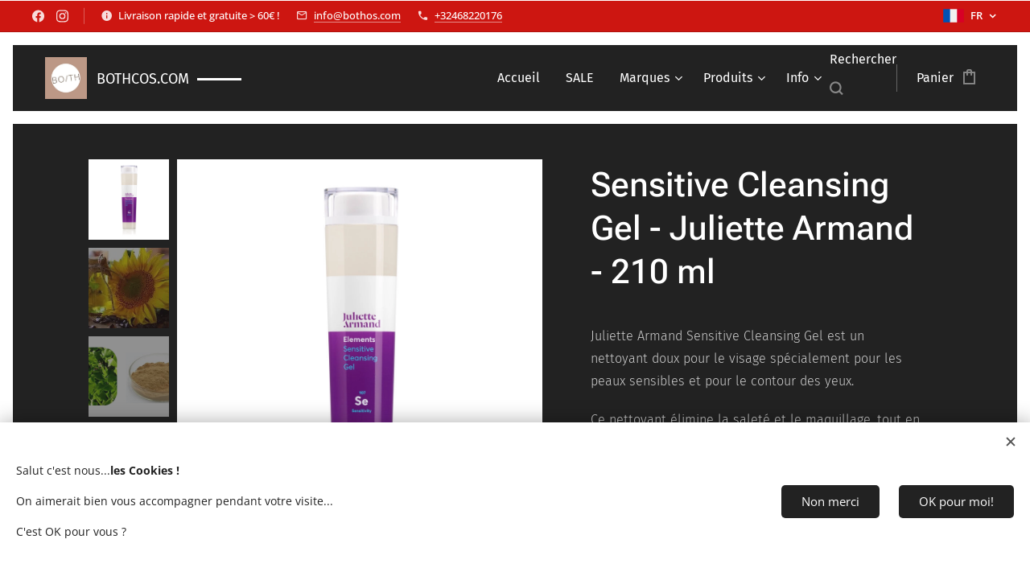

--- FILE ---
content_type: text/html; charset=UTF-8
request_url: https://www.bothcos.com/p/sensitive-cleansing-gel-juliette-armand-elements-210-ml3/
body_size: 28260
content:
<!DOCTYPE html>
<html class="no-js" prefix="og: https://ogp.me/ns#" lang="fr">
<head><link rel="preconnect" href="https://duyn491kcolsw.cloudfront.net" crossorigin><link rel="preconnect" href="https://fonts.gstatic.com" crossorigin><meta charset="utf-8"><link rel="shortcut icon" href="https://960b892eb5.clvaw-cdnwnd.com/e82c5fb6ccf922d0cf61d89823cb276d/200005092-5c0cc5c0ce/Both%20logo2-12.PNG?ph=960b892eb5"><link rel="apple-touch-icon" href="https://960b892eb5.clvaw-cdnwnd.com/e82c5fb6ccf922d0cf61d89823cb276d/200005092-5c0cc5c0ce/Both%20logo2-12.PNG?ph=960b892eb5"><link rel="icon" href="https://960b892eb5.clvaw-cdnwnd.com/e82c5fb6ccf922d0cf61d89823cb276d/200005092-5c0cc5c0ce/Both%20logo2-12.PNG?ph=960b892eb5">
    <meta http-equiv="X-UA-Compatible" content="IE=edge">
    <title>Sensitive Cleansing Gel - Juliette Armand - Gel Nettoyant Sensitive</title>
    <meta name="viewport" content="width=device-width,initial-scale=1">
    <meta name="msapplication-tap-highlight" content="no">
    
    <link href="https://duyn491kcolsw.cloudfront.net/files/0r/0rk/0rklmm.css?ph=960b892eb5" media="print" rel="stylesheet">
    <link href="https://duyn491kcolsw.cloudfront.net/files/2e/2e5/2e5qgh.css?ph=960b892eb5" media="screen and (min-width:100000em)" rel="stylesheet" data-type="cq" disabled>
    <link rel="stylesheet" href="https://duyn491kcolsw.cloudfront.net/files/45/45b/45boco.css?ph=960b892eb5"><link rel="stylesheet" href="https://duyn491kcolsw.cloudfront.net/files/4e/4er/4ersdq.css?ph=960b892eb5" media="screen and (min-width:37.5em)"><link rel="stylesheet" href="https://duyn491kcolsw.cloudfront.net/files/2v/2vp/2vpyx8.css?ph=960b892eb5" data-wnd_color_scheme_file=""><link rel="stylesheet" href="https://duyn491kcolsw.cloudfront.net/files/34/34q/34qmjb.css?ph=960b892eb5" data-wnd_color_scheme_desktop_file="" media="screen and (min-width:37.5em)" disabled=""><link rel="stylesheet" href="https://duyn491kcolsw.cloudfront.net/files/0b/0be/0be2dt.css?ph=960b892eb5" data-wnd_additive_color_file=""><link rel="stylesheet" href="https://duyn491kcolsw.cloudfront.net/files/3i/3ib/3ibsu7.css?ph=960b892eb5" data-wnd_typography_file=""><link rel="stylesheet" href="https://duyn491kcolsw.cloudfront.net/files/2e/2ea/2eamzx.css?ph=960b892eb5" data-wnd_typography_desktop_file="" media="screen and (min-width:37.5em)" disabled=""><script>(()=>{let e=!1;const t=()=>{if(!e&&window.innerWidth>=600){for(let e=0,t=document.querySelectorAll('head > link[href*="css"][media="screen and (min-width:37.5em)"]');e<t.length;e++)t[e].removeAttribute("disabled");e=!0}};t(),window.addEventListener("resize",t),"container"in document.documentElement.style||fetch(document.querySelector('head > link[data-type="cq"]').getAttribute("href")).then((e=>{e.text().then((e=>{const t=document.createElement("style");document.head.appendChild(t),t.appendChild(document.createTextNode(e)),import("https://duyn491kcolsw.cloudfront.net/client/js.polyfill/container-query-polyfill.modern.js").then((()=>{let e=setInterval((function(){document.body&&(document.body.classList.add("cq-polyfill-loaded"),clearInterval(e))}),100)}))}))}))})()</script>
<link rel="preload stylesheet" href="https://duyn491kcolsw.cloudfront.net/files/2m/2m8/2m8msc.css?ph=960b892eb5" as="style"><meta name="description" content="Juliette Armand Sensitive Cleansing Gel est un nettoyant doux pour le visage spécialement pour les peaux sensibles et pour le contour des yeux.

Ce nettoyant élimine la saleté et le maquillage, tout en protégeant la peau des substances nocives et de la po"><meta name="keywords" content="Juliette Armand Sensitive Cleansing Gel est un nettoyant doux pour le visage spécialement pour les peaux sensibles et pour le contour des yeux.  Ce nettoyant élimine la saleté et le maquillage, tout en protégeant la peau des substances nocives et de la po"><meta name="generator" content="Webnode 2"><meta name="apple-mobile-web-app-capable" content="no"><meta name="apple-mobile-web-app-status-bar-style" content="black"><meta name="format-detection" content="telephone=no"><!-- Google tag (gtag.js) -->
<script async src="https://www.googletagmanager.com/gtag/js?id=G-N6VCM1C8XW"></script>
<script>
  window.dataLayer = window.dataLayer || [];
  function gtag(){dataLayer.push(arguments);}
  gtag('js', new Date());

  gtag('config', 'G-N6VCM1C8XW');
</script>

<meta property="og:url" content="https://bothcos.com/p/sensitive-cleansing-gel-juliette-armand-elements-210-ml3/"><meta property="og:title" content="Sensitive Cleansing Gel - Juliette Armand - Gel Nettoyant Sensitive"><meta property="og:type" content="article"><meta property="og:description" content="Juliette Armand Sensitive Cleansing Gel est un nettoyant doux pour le visage spécialement pour les peaux sensibles et pour le contour des yeux.

Ce nettoyant élimine la saleté et le maquillage, tout en protégeant la peau des substances nocives et de la po"><meta property="og:site_name" content="Bothcos"><meta property="og:image" content="https://960b892eb5.clvaw-cdnwnd.com/e82c5fb6ccf922d0cf61d89823cb276d/200000083-e10a7e207a/700/Sensitive-Cleansing-Gel-210ml.jpg?ph=960b892eb5"><meta name="robots" content="index,follow"><link rel="canonical" href="https://www.bothcos.com/p/sensitive-cleansing-gel-juliette-armand-elements-210-ml3/"><script>window.checkAndChangeSvgColor=function(c){try{var a=document.getElementById(c);if(a){c=[["border","borderColor"],["outline","outlineColor"],["color","color"]];for(var h,b,d,f=[],e=0,m=c.length;e<m;e++)if(h=window.getComputedStyle(a)[c[e][1]].replace(/\s/g,"").match(/^rgb[a]?\(([0-9]{1,3}),([0-9]{1,3}),([0-9]{1,3})/i)){b="";for(var g=1;3>=g;g++)b+=("0"+parseInt(h[g],10).toString(16)).slice(-2);"0"===b.charAt(0)&&(d=parseInt(b.substr(0,2),16),d=Math.max(16,d),b=d.toString(16)+b.slice(-4));f.push(c[e][0]+"="+b)}if(f.length){var k=a.getAttribute("data-src"),l=k+(0>k.indexOf("?")?"?":"&")+f.join("&");a.src!=l&&(a.src=l,a.outerHTML=a.outerHTML)}}}catch(n){}};</script><script src="https://www.googletagmanager.com/gtag/js?id=G-N6VCM1C8XW" async></script><script>
						window.dataLayer = window.dataLayer || [];
						function gtag(){
						
						dataLayer.push(arguments);}
						gtag('js', new Date());
						</script><script>gtag('consent', 'default', {'ad_storage': 'denied', 'analytics_storage': 'denied', 'ad_user_data': 'denied', 'ad_personalization': 'denied' });</script><script>gtag('config', 'G-N6VCM1C8XW');</script><script>gtag('config', 'UA-142536367-2');</script><script>window.gtmDataLayer = window.gtmDataLayer || [];</script><script>
			function gtm(){
				if(arguments[0] === 'event'){
					arguments[2]['developer_id.dOWIwNz'] = true;
					
				}
				gtmDataLayer.push(arguments);
			}</script><script>gtm(
			'consent',
			'default',
			{
				'ad_storage': 'denied',
				'analytics_storage': 'denied',
				'ad_user_data': 'denied',
				'ad_personalization': 'denied',
				'functionality_storage': 'denied',
				'personalization_storage': 'denied',
				'security_storage': 'denied'
			}
		);</script><script>gtm('set', 'developer_id.dOWIwNz', true);</script><script>
			<!-- Google Tag Manager -->
			(function(w,d,s,l,i){
				w[l]=w[l]||[];
				w[l].push({'gtm.start': new Date().getTime(),event:'gtm.js'});
				var f=d.getElementsByTagName(s)[0],j=d.createElement(s),dl=l!='dataLayer'?'&l='+l:'';
				j.async=true;
				j.src='https://www.googletagmanager.com/gtm.js?id='+i+dl;
				f.parentNode.insertBefore(j,f);
			})(window,document,'script','gtmDataLayer','GTM-5KKWJTD');
			<!-- End Google Tag Manager --></script></head>
<body class="l wt-product ac-h ac-s ac-i ac-n l-default l-d-border b-btn-fr b-btn-s-m b-btn-dbb b-btn-bw-1 img-d-r img-t-u img-h-z line-solid b-e-ds lbox-d c-s-s  wnd-s-i hb-on  wnd-fe wnd-multilang  wnd-eshop"><!-- Google Tag Manager (noscript) -->
			<noscript>
				<iframe
					src="https://www.googletagmanager.com/ns.html?id=GTM-5KKWJTD"
					height="0"
					width="0"
					style="display:none;visibility:hidden"
				>
				</iframe>
			</noscript>
			<!-- End Google Tag Manager (noscript) --><noscript>
				<iframe
				 src="https://www.googletagmanager.com/ns.html?id=GTM-542MMSL"
				 height="0"
				 width="0"
				 style="display:none;visibility:hidden"
				 >
				 </iframe>
			</noscript>

<div class="wnd-page l-page cs-gray ac-ed2e29 ac-normal t-t-fs-m t-t-fw-l t-t-sp-n t-t-d-n t-s-fs-m t-s-fw-l t-s-sp-n t-s-d-n t-p-fs-m t-p-fw-l t-p-sp-n t-h-fs-m t-h-fw-l t-h-sp-n t-bq-fs-s t-bq-fw-l t-bq-sp-n t-bq-d-q t-btn-fw-l t-nav-fw-l t-pd-fw-s t-nav-tt-n">
    <div class="l-w t cf t-16">
        <div class="l-bg cf">
            <div class="s-bg-l">
                
                
            </div>
        </div>
        <header class="l-h cf">
            <div class="sw cf">
	<div class="sw-c cf"><section class="s s-hb cf sc-acd  sc-a wnd-w-max wnd-hbl-on wnd-hbs-on wnd-hbi-on wnd-hbi-news-on">
	<div class="s-w cf">
		<div class="s-o cf">
			<div class="s-bg cf">
                <div class="s-bg-l">
                    
                    
                </div>
			</div>
			<div class="s-c">
                <div class="s-hb-c cf">
                    <div class="hb-si">
                        <div class="si">
    <div class="si-c"><a href="https://www.facebook.com/bothcosmetics" target="_blank" rel="noreferrer" title="Facebook"><svg xmlns="https://www.w3.org/2000/svg" viewBox="0 0 24 24" height="18px" width="18px"><path d="M24 12.073c0-6.627-5.373-12-12-12s-12 5.373-12 12c0 5.99 4.388 10.954 10.125 11.854v-8.385H7.078v-3.47h3.047V9.43c0-3.007 1.792-4.669 4.533-4.669 1.312 0 2.686.235 2.686.235v2.953H15.83c-1.491 0-1.956.925-1.956 1.874v2.25h3.328l-.532 3.47h-2.796v8.385C19.612 23.027 24 18.062 24 12.073z" fill="#bebebe"></path></svg></a><a href="https://www.instagram.com/both_cosmetica1" target="_blank" rel="noreferrer" title="Instagram"><svg viewBox="0 0 24 24" xmlns="https://www.w3.org/2000/svg" height="18px" width="18px"><path d="M12 0C8.74 0 8.333.015 7.053.072 5.775.132 4.905.333 4.14.63c-.789.306-1.459.717-2.126 1.384S.935 3.35.63 4.14C.333 4.905.131 5.775.072 7.053.012 8.333 0 8.74 0 12s.015 3.667.072 4.947c.06 1.277.261 2.148.558 2.913a5.885 5.885 0 001.384 2.126A5.868 5.868 0 004.14 23.37c.766.296 1.636.499 2.913.558C8.333 23.988 8.74 24 12 24s3.667-.015 4.947-.072c1.277-.06 2.148-.262 2.913-.558a5.898 5.898 0 002.126-1.384 5.86 5.86 0 001.384-2.126c.296-.765.499-1.636.558-2.913.06-1.28.072-1.687.072-4.947s-.015-3.667-.072-4.947c-.06-1.277-.262-2.149-.558-2.913a5.89 5.89 0 00-1.384-2.126A5.847 5.847 0 0019.86.63c-.765-.297-1.636-.499-2.913-.558C15.667.012 15.26 0 12 0zm0 2.16c3.203 0 3.585.016 4.85.071 1.17.055 1.805.249 2.227.415.562.217.96.477 1.382.896.419.42.679.819.896 1.381.164.422.36 1.057.413 2.227.057 1.266.07 1.646.07 4.85s-.015 3.585-.074 4.85c-.061 1.17-.256 1.805-.421 2.227a3.81 3.81 0 01-.899 1.382 3.744 3.744 0 01-1.38.896c-.42.164-1.065.36-2.235.413-1.274.057-1.649.07-4.859.07-3.211 0-3.586-.015-4.859-.074-1.171-.061-1.816-.256-2.236-.421a3.716 3.716 0 01-1.379-.899 3.644 3.644 0 01-.9-1.38c-.165-.42-.359-1.065-.42-2.235-.045-1.26-.061-1.649-.061-4.844 0-3.196.016-3.586.061-4.861.061-1.17.255-1.814.42-2.234.21-.57.479-.96.9-1.381.419-.419.81-.689 1.379-.898.42-.166 1.051-.361 2.221-.421 1.275-.045 1.65-.06 4.859-.06l.045.03zm0 3.678a6.162 6.162 0 100 12.324 6.162 6.162 0 100-12.324zM12 16c-2.21 0-4-1.79-4-4s1.79-4 4-4 4 1.79 4 4-1.79 4-4 4zm7.846-10.405a1.441 1.441 0 01-2.88 0 1.44 1.44 0 012.88 0z" fill="#bebebe"></path></svg></a></div>
</div>
                    </div>
                    <div class="hb-ci">
                        <div class="ci">
    <div class="ci-c" data-placeholder="Contactinformatie"><div class="ci-news"><span>Livraison rapide et gratuite &gt; 60€ !</span></div><div class="ci-mail"><span><a href="mailto:info@bothos.com">info@bothos.com</a></span></div><div class="ci-phone"><span><a href="tel:+32468220176">+32468220176</a></span></div></div>
</div>
                    </div>
                    <div class="hb-ccy">
                        
                    </div>
                    <div class="hb-lang">
                        <div class="hbl">
    <div class="hbl-c">
        <span class="hbl-a">
            <span class="hbl-a-t">
                <span class="lang-fr">fr</span>
            </span>
        </span>
        <div class="hbl-i lang-items">
            <ul class="hbl-i-l">
                <li>
                    <a href="/home/"><span class="lang-nl">nl</span></a>
                </li><li>
                    <a href="/en/"><span class="lang-en">en</span></a>
                </li><li selected>
                    <span class="lang-fr">fr</span>
                </li><li>
                    <a href="/de/"><span class="lang-de">de</span></a>
                </li>
            </ul>
        </div>
    </div>
</div>
                    </div>
                </div>
			</div>
		</div>
	</div>
</section><section data-space="true" class="s s-hn s-hn-default wnd-mt-classic wnd-na-c logo-classic sc-d   wnd-w-max wnd-nh-m hm-hidden  wnd-nav-sticky menu-default-underline-grow">
	<div class="s-w">
		<div class="s-o">

			<div class="s-bg">
                <div class="s-bg-l">
                    
                    
                </div>
			</div>

			<div class="h-w h-f wnd-fixed">

				<div class="n-l">
					<div class="s-c menu-nav">
						<div class="logo-block">
							<div class="b b-l logo logo-beside logo-nb fira-sans wnd-logo-with-text wnd-iar-1-1 logo-25 b-ls-m" id="wnd_LogoBlock_558784" data-wnd_mvc_type="wnd.fe.LogoBlock">
	<div class="b-l-c logo-content">
		<a class="b-l-link logo-link" href="/fr/">

			<div class="b-l-image logo-image">
				<div class="b-l-image-w logo-image-cell">
                    <picture><source type="image/webp" srcset="https://960b892eb5.clvaw-cdnwnd.com/e82c5fb6ccf922d0cf61d89823cb276d/200010995-3424034243/450/Both%20logo2-1.webp?ph=960b892eb5 450w, https://960b892eb5.clvaw-cdnwnd.com/e82c5fb6ccf922d0cf61d89823cb276d/200010995-3424034243/700/Both%20logo2-1.webp?ph=960b892eb5 500w, https://960b892eb5.clvaw-cdnwnd.com/e82c5fb6ccf922d0cf61d89823cb276d/200010995-3424034243/Both%20logo2-1.webp?ph=960b892eb5 500w" sizes="(min-width: 600px) 450px, (min-width: 360px) calc(100vw * 0.8), 100vw" ><img src="https://960b892eb5.clvaw-cdnwnd.com/e82c5fb6ccf922d0cf61d89823cb276d/200000294-38e4d39dcb/Both%20logo2-1.PNG?ph=960b892eb5" alt="" width="500" height="500" class="wnd-logo-img" ></picture>
				</div>
			</div>

			

			<div class="b-l-br logo-br"></div>

			<div class="b-l-text logo-text-wrapper">
				<div class="b-l-text-w logo-text">
					<span class="b-l-text-c logo-text-cell"><font size="4">BOTHCOS.COM</font></span>
				</div>
			</div>

		</a>
	</div>
</div>
						</div>

						<div id="menu-slider">
							<div id="menu-block">
								<nav id="menu"><div class="menu-font menu-wrapper">
	<a href="#" class="menu-close" rel="nofollow" title="Close Menu"></a>
	<ul role="menubar" aria-label="Menu" class="level-1">
		<li role="none" class="wnd-homepage">
			<a class="menu-item" role="menuitem" href="/fr/"><span class="menu-item-text">Accueil</span></a>
			
		</li><li role="none">
			<a class="menu-item" role="menuitem" href="/fr/juliette-armand-image-skincare-mesoestetic-philip-martins-promotions-soldes-rabais-destockage-bons-plans/"><span class="menu-item-text">SALE</span></a>
			
		</li><li role="none" class="wnd-with-submenu">
			<a class="menu-item" role="menuitem" href="/fr/online-winkel/"><span class="menu-item-text">Marques</span></a>
			<ul role="menubar" aria-label="Menu" class="level-2">
		<li role="none" class="wnd-with-submenu">
			<a class="menu-item" role="menuitem" href="/fr/celestetic/"><span class="menu-item-text">Celestetic</span></a>
			<ul role="menubar" aria-label="Menu" class="level-3">
		<li role="none">
			<a class="menu-item" role="menuitem" href="/fr/pure-acne/"><span class="menu-item-text">Pure - acné</span></a>
			
		</li><li role="none">
			<a class="menu-item" role="menuitem" href="/fr/whitening-pigmentation/"><span class="menu-item-text">Whitening - Pigmentation</span></a>
			
		</li><li role="none">
			<a class="menu-item" role="menuitem" href="/fr/sensitive-sensible/"><span class="menu-item-text">Sensitive - Sensible</span></a>
			
		</li><li role="none">
			<a class="menu-item" role="menuitem" href="/fr/hydra-peau-normale/"><span class="menu-item-text">Hydra - Peau normale</span></a>
			
		</li><li role="none">
			<a class="menu-item" role="menuitem" href="/fr/rich-peau-seche/"><span class="menu-item-text">Rich - peau sèche</span></a>
			
		</li><li role="none">
			<a class="menu-item" role="menuitem" href="/fr/anti-age-peau-mature/"><span class="menu-item-text">Anti-âge - peau mature</span></a>
			
		</li>
	</ul>
		</li><li role="none" class="wnd-with-submenu">
			<a class="menu-item" role="menuitem" href="/fr/image-skincare/"><span class="menu-item-text">Image Skincare</span></a>
			<ul role="menubar" aria-label="Menu" class="level-3">
		<li role="none">
			<a class="menu-item" role="menuitem" href="/fr/image-skincare-ageless-reduit-ridules-et-rides/"><span class="menu-item-text">Ageless</span></a>
			
		</li><li role="none">
			<a class="menu-item" role="menuitem" href="/fr/image-skincare-body-spa-produits-corps/"><span class="menu-item-text">Body Spa</span></a>
			
		</li><li role="none">
			<a class="menu-item" role="menuitem" href="/fr/image-skincare-clear-cell-contre-acne-et-peau-grasse/"><span class="menu-item-text">Clear Cell</span></a>
			
		</li><li role="none">
			<a class="menu-item" role="menuitem" href="/fr/image-skincare-i-conceal-fonds-de-teint/"><span class="menu-item-text">I Conceal</span></a>
			
		</li><li role="none">
			<a class="menu-item" role="menuitem" href="/fr/image-skincare-iluma-contre-pigmentation-et-vieillissement-cutane/"><span class="menu-item-text">Iluma</span></a>
			
		</li><li role="none">
			<a class="menu-item" role="menuitem" href="/fr/image-skincare-image-md-avec-retinol/"><span class="menu-item-text">Image MD</span></a>
			
		</li><li role="none">
			<a class="menu-item" role="menuitem" href="/fr/image-skincare-i-mask-masques/"><span class="menu-item-text">I MASK</span></a>
			
		</li><li role="none">
			<a class="menu-item" role="menuitem" href="/fr/image-skincare-ormedic-ingredients-biologiques/"><span class="menu-item-text">Ormedic</span></a>
			
		</li><li role="none">
			<a class="menu-item" role="menuitem" href="/fr/image-skincare-daily-prevention-plus-protection-solaire/"><span class="menu-item-text">Daily Prevention +</span></a>
			
		</li><li role="none">
			<a class="menu-item" role="menuitem" href="/fr/image-skincare--the-max-rajeunissement-de-la-peau/"><span class="menu-item-text">The Max</span></a>
			
		</li><li role="none">
			<a class="menu-item" role="menuitem" href="/fr/image-skincare-vital-c-peaux-seches-sensibles-et-rouges/"><span class="menu-item-text">Vital C</span></a>
			
		</li>
	</ul>
		</li><li role="none" class="wnd-with-submenu">
			<a class="menu-item" role="menuitem" href="/fr/juliette-armand/"><span class="menu-item-text">Juliette Armand</span></a>
			<ul role="menubar" aria-label="Menu" class="level-3">
		<li role="none">
			<a class="menu-item" role="menuitem" href="/fr/juliette-packs-avantage/"><span class="menu-item-text">PACKS AVANTAGES</span></a>
			
		</li><li role="none">
			<a class="menu-item" role="menuitem" href="/fr/resultats-avant-apres/"><span class="menu-item-text">Skin Boosters</span></a>
			
		</li><li role="none">
			<a class="menu-item" role="menuitem" href="/fr/soin-anti-age-au-sperme-de-saumon-pdrn/"><span class="menu-item-text">Sperme de Saumon (PDRN)</span></a>
			
		</li><li role="none">
			<a class="menu-item" role="menuitem" href="/fr/juliette-armand-caviar-o3-o6-anti-aging/"><span class="menu-item-text">Caviar Ω3-Ω6 - anti-aging</span></a>
			
		</li><li role="none">
			<a class="menu-item" role="menuitem" href="/fr/juliette-armand-sunfilm-produits-solaires-spf/"><span class="menu-item-text">Sunfilm Produits solaires</span></a>
			
		</li><li role="none">
			<a class="menu-item" role="menuitem" href="/fr/cosmetiques-de-haute-technologie/"><span class="menu-item-text">Cosmétiques de haute technologie</span></a>
			
		</li><li role="none">
			<a class="menu-item" role="menuitem" href="/fr/production-et-securite/"><span class="menu-item-text">Production et Sécurité</span></a>
			
		</li>
	</ul>
		</li><li role="none" class="wnd-with-submenu">
			<a class="menu-item" role="menuitem" href="/fr/mesoestetic/"><span class="menu-item-text">Mesoestetic</span></a>
			<ul role="menubar" aria-label="Menu" class="level-3">
		<li role="none">
			<a class="menu-item" role="menuitem" href="/fr/meso-packs-avantage/"><span class="menu-item-text">PACKS AVANTAGES</span></a>
			
		</li><li role="none">
			<a class="menu-item" role="menuitem" href="/fr/acne-gamme/"><span class="menu-item-text">Acné Solution</span></a>
			
		</li><li role="none">
			<a class="menu-item" role="menuitem" href="/fr/age-element-anti-aging/"><span class="menu-item-text">Age Element | Anti-âge</span></a>
			
		</li><li role="none">
			<a class="menu-item" role="menuitem" href="/fr/bodyshock-gamme/"><span class="menu-item-text">Bodyshock</span></a>
			
		</li><li role="none">
			<a class="menu-item" role="menuitem" href="/fr/cosmelan-gamme/"><span class="menu-item-text">Cosmelan</span></a>
			
		</li><li role="none">
			<a class="menu-item" role="menuitem" href="/fr/nutraceutiques-grascontrol/"><span class="menu-item-text">Grascontrol</span></a>
			
		</li><li role="none">
			<a class="menu-item" role="menuitem" href="/fr/meso-home-performance/"><span class="menu-item-text">Home Performance</span></a>
			
		</li><li role="none">
			<a class="menu-item" role="menuitem" href="/fr/mesoprotech-gamme/"><span class="menu-item-text">Mesoprotech</span></a>
			
		</li>
	</ul>
		</li><li role="none" class="wnd-with-submenu">
			<a class="menu-item" role="menuitem" href="/fr/philip-martins/"><span class="menu-item-text">Philip Martin&#039;s</span></a>
			<ul role="menubar" aria-label="Menu" class="level-3">
		<li role="none" class="wnd-with-submenu">
			<a class="menu-item" role="menuitem" href="/fr/philip-martins-skincare/"><span class="menu-item-text">Philip Martin&#039;s Skincare</span></a>
			<ul role="menubar" aria-label="Menu" class="level-3 level-max">
		<li role="none">
			<a class="menu-item" role="menuitem" href="/fr/systeme-anti-age-emage/"><span class="menu-item-text">Système anti-âge Em&#039;Age</span></a>
			
		</li><li role="none">
			<a class="menu-item" role="menuitem" href="/fr/systeme-anti-age-remedy/"><span class="menu-item-text">Système anti-âge Remedy</span></a>
			
		</li>
	</ul>
		</li><li role="none">
			<a class="menu-item" role="menuitem" href="/fr/philip-martins-soins-des-mains/"><span class="menu-item-text">Soins des mains</span></a>
			
		</li><li role="none">
			<a class="menu-item" role="menuitem" href="/fr/philip-martins-make-up/"><span class="menu-item-text">Maquillage</span></a>
			
		</li>
	</ul>
		</li>
	</ul>
		</li><li role="none" class="wnd-with-submenu">
			<a class="menu-item" role="menuitem" href="/fr/produits/"><span class="menu-item-text">Produits</span></a>
			<ul role="menubar" aria-label="Menu" class="level-2">
		<li role="none">
			<a class="menu-item" role="menuitem" href="/fr/packs-avantages/"><span class="menu-item-text">PACKS AVANTAGES</span></a>
			
		</li><li role="none">
			<a class="menu-item" role="menuitem" href="/fr/les-aubaines/"><span class="menu-item-text">LES AUBAINES</span></a>
			
		</li><li role="none">
			<a class="menu-item" role="menuitem" href="/fr/mieux-vendu/"><span class="menu-item-text">MIEUX VENDU</span></a>
			
		</li><li role="none">
			<a class="menu-item" role="menuitem" href="/fr/nouveau/"><span class="menu-item-text">NOUVEAU</span></a>
			
		</li><li role="none">
			<a class="menu-item" role="menuitem" href="/fr/acne/"><span class="menu-item-text">Acné</span></a>
			
		</li><li role="none">
			<a class="menu-item" role="menuitem" href="/fr/depigmentation/"><span class="menu-item-text">Dépigmentation</span></a>
			
		</li><li role="none">
			<a class="menu-item" role="menuitem" href="/fr/retinol/"><span class="menu-item-text">Rétinol</span></a>
			
		</li><li role="none">
			<a class="menu-item" role="menuitem" href="/fr/nettoyants-toniques/"><span class="menu-item-text">Nettoyants/Toniques</span></a>
			
		</li><li role="none">
			<a class="menu-item" role="menuitem" href="/fr/serums/"><span class="menu-item-text">Sérums/Ampoules</span></a>
			
		</li><li role="none">
			<a class="menu-item" role="menuitem" href="/fr/cremes-hydratants/"><span class="menu-item-text">Crèmes/Hydratants</span></a>
			
		</li><li role="none">
			<a class="menu-item" role="menuitem" href="/fr/gommages-exfoliants-visages/"><span class="menu-item-text">Gommages/Exfoliants</span></a>
			
		</li><li role="none">
			<a class="menu-item" role="menuitem" href="/fr/masques-faciaux/"><span class="menu-item-text">Masques faciaux</span></a>
			
		</li><li role="none">
			<a class="menu-item" role="menuitem" href="/fr/produits-solaires/"><span class="menu-item-text">Produits Solaires/Protection</span></a>
			
		</li><li role="none">
			<a class="menu-item" role="menuitem" href="/fr/produits-pour-les-yeux/"><span class="menu-item-text">Yeux et lèvres</span></a>
			
		</li><li role="none">
			<a class="menu-item" role="menuitem" href="/fr/produits-pour-le-corps/"><span class="menu-item-text">Corps</span></a>
			
		</li><li role="none">
			<a class="menu-item" role="menuitem" href="/fr/mains/"><span class="menu-item-text">Mains</span></a>
			
		</li><li role="none">
			<a class="menu-item" role="menuitem" href="/fr/cheveux/"><span class="menu-item-text">Cheveux</span></a>
			
		</li><li role="none">
			<a class="menu-item" role="menuitem" href="/fr/fondations/"><span class="menu-item-text">Maquillage</span></a>
			
		</li><li role="none">
			<a class="menu-item" role="menuitem" href="/fr/eponge-konjac/"><span class="menu-item-text">Éponge Konjac</span></a>
			
		</li>
	</ul>
		</li><li role="none" class="wnd-with-submenu">
			<a class="menu-item" role="menuitem" href="/fr/contact/"><span class="menu-item-text">Info</span></a>
			<ul role="menubar" aria-label="Menu" class="level-2">
		<li role="none">
			<a class="menu-item" role="menuitem" href="/fr/faq-/"><span class="menu-item-text">FAQ</span></a>
			
		</li><li role="none">
			<a class="menu-item" role="menuitem" href="/fr/notre-blog/"><span class="menu-item-text">Blog</span></a>
			
		</li><li role="none">
			<a class="menu-item" role="menuitem" href="/fr/pricematch-fr/"><span class="menu-item-text">Garanti meilleur prix!</span></a>
			
		</li><li role="none">
			<a class="menu-item" role="menuitem" href="/fr/about-us/"><span class="menu-item-text">à propos de nous</span></a>
			
		</li><li role="none">
			<a class="menu-item" role="menuitem" href="/fr/clients-a-propos-de-nous/"><span class="menu-item-text">Avis des clients</span></a>
			
		</li><li role="none">
			<a class="menu-item" role="menuitem" href="/fr/produits-authentiques/"><span class="menu-item-text">Produits authentiques</span></a>
			
		</li><li role="none">
			<a class="menu-item" role="menuitem" href="/fr/both-cosmetics-et-la-nature/"><span class="menu-item-text">Écologique</span></a>
			
		</li><li role="none">
			<a class="menu-item" role="menuitem" href="/fr/contact/algemene-voorwaarden/"><span class="menu-item-text">Termes et Conditions</span></a>
			
		</li><li role="none">
			<a class="menu-item" role="menuitem" href="/fr/contact/algemene-voorwaarden2/"><span class="menu-item-text">Politique de Confidentialité</span></a>
			
		</li>
	</ul>
		</li>
	</ul>
	<span class="more-text">Plus</span>
</div></nav>
							</div>
						</div>

						<div class="cart-and-mobile">
							<div class="search">
    <div class="search-app"></div>
</div>
							<div class="cart cf">
	<div class="cart-content">
		<a href="/fr/cart/">
			<div class="cart-content-link">
				<div class="cart-text"><span>Panier</span></div>
				<div class="cart-piece-count" data-count="0" data-wnd_cart_part="count">0</div>
				<div class="cart-piece-text" data-wnd_cart_part="text"></div>
				<div class="cart-price" data-wnd_cart_part="price">0,00 €</div>
			</div>
		</a>
	</div>
</div>

							<div id="menu-mobile">
								<a href="#" id="menu-submit"><span></span>Menu</a>
							</div>
						</div>

					</div>
				</div>

			</div>

		</div>
	</div>
</section></div>
</div>
        </header>
        <main class="l-m cf">
            <div class="sw cf">
	<div class="sw-c cf"><section class="s s-hm s-hm-hidden wnd-h-hidden cf sc-w   hn-default"></section><section data-space="true" class="s s-ed cf sc-d   wnd-w-default wnd-s-normal wnd-h-auto">
	<div class="s-w cf">
		<div class="s-o s-fs cf">
			<div class="s-bg cf">
                <div class="s-bg-l">
                    
                    
                </div>
			</div>
			<div class="s-c s-fs cf">
				<div class="b-e b-e-d b b-s cf" data-wnd_product_item="200000740" data-wnd_product_data="{&quot;id&quot;:200000740,&quot;name&quot;:&quot;Sensitive Cleansing Gel - Juliette Armand - 210 ml&quot;,&quot;image&quot;:[&quot;https:\/\/960b892eb5.clvaw-cdnwnd.com\/e82c5fb6ccf922d0cf61d89823cb276d\/200000083-e10a7e207a\/450\/Sensitive-Cleansing-Gel-210ml.jpg?ph=960b892eb5&quot;,&quot;https:\/\/960b892eb5.clvaw-cdnwnd.com\/e82c5fb6ccf922d0cf61d89823cb276d\/200000083-e10a7e207a\/Sensitive-Cleansing-Gel-210ml.jpg?ph=960b892eb5&quot;],&quot;detail_url&quot;:&quot;\/p\/sensitive-cleansing-gel-juliette-armand-elements-210-ml3\/&quot;,&quot;category&quot;:&quot;JULIETTE ARMAND\/Nettoyants\/Toniques\/567&quot;,&quot;list_position&quot;:0,&quot;price&quot;:36.5,&quot;comparative_price&quot;:0,&quot;out_of_stock&quot;:false,&quot;availability&quot;:&quot;DO_NOT_SHOW&quot;,&quot;variants&quot;:[{&quot;id&quot;:200009152,&quot;identifier&quot;:&quot;sensitive-cleansing-gel-juliette-armand-elements-210-ml3-1&quot;,&quot;option_ids&quot;:[&quot;200003679&quot;],&quot;price&quot;:36.5,&quot;price_ex_vat_message&quot;:&quot;Hors TVA 30,17\u00a0\u20ac&quot;,&quot;comparative_price&quot;:0,&quot;inventory_sku&quot;:&quot;&quot;,&quot;out_of_stock&quot;:false,&quot;availability&quot;:&quot;DO_NOT_SHOW&quot;,&quot;inventory_quantity&quot;:998,&quot;visibility&quot;:1,&quot;unit_price_localised&quot;:&quot;&quot;,&quot;dual_currency&quot;:null},{&quot;id&quot;:200008752,&quot;identifier&quot;:&quot;sensitive-cleansing-gel-juliette-armand-elements-210-ml3-2&quot;,&quot;option_ids&quot;:[&quot;200003678&quot;],&quot;price&quot;:67,&quot;price_ex_vat_message&quot;:&quot;Hors TVA 55,37\u00a0\u20ac&quot;,&quot;comparative_price&quot;:0,&quot;inventory_sku&quot;:&quot;&quot;,&quot;out_of_stock&quot;:false,&quot;availability&quot;:&quot;DO_NOT_SHOW&quot;,&quot;inventory_quantity&quot;:1000,&quot;visibility&quot;:1,&quot;unit_price_localised&quot;:&quot;&quot;,&quot;dual_currency&quot;:null}],&quot;variants_active&quot;:true}" data-wnd-price-info-template="&lt;span class=&quot;prd-price-info&quot;&gt;&lt;span class=&quot;prd-price-info-c&quot;&gt;{value}&lt;/span&gt;&lt;/span&gt;">
    <form class="cf" action="" method="post" data-wnd_sys_form="add-to-cart">

        <div class="b-e-d-head b-e-d-right">
            <h1 class="b-e-d-title cf"><span class="prd-title">
	<span class="prd-title-c">Sensitive Cleansing Gel - Juliette Armand - 210 ml</span>
</span></h1>
        </div>

        <div class="b-e-d-ribbons cf">
            <span class="prd-label prd-out-of-stock">
	<span class="prd-label-c prd-out-of-stock-c"></span>
</span>
            <span class="prd-label">
	<span class="prd-label-c">Moins cher par 2!</span>
</span>
        </div>

        <div class="b-e-d-gal b-e-d-left">
            <div class="prd-gal cf" id="wnd_ProductGalleryBlock_968279" data-slideshow="true">
	<div class="prd-gal-c cf">
		<ul class="prd-gal-list cf">
			<li class="prd-gal-photo wnd-orientation-square">
				<a class="prd-gal-link litebox" data-litebox-group="gallery" data-litebox-text="Sensitive Cleansing Gel" href="https://960b892eb5.clvaw-cdnwnd.com/e82c5fb6ccf922d0cf61d89823cb276d/200000083-e10a7e207a/Sensitive-Cleansing-Gel-210ml.jpg?ph=960b892eb5" width="1000" height="1000">
					<div class="prd-gal-img cf">
						<div class="prd-gal-img-pos">
                            <picture><source type="image/webp" srcset="https://960b892eb5.clvaw-cdnwnd.com/e82c5fb6ccf922d0cf61d89823cb276d/200009510-cb09ccb0a1/450/Sensitive-Cleansing-Gel-210ml.webp?ph=960b892eb5 450w, https://960b892eb5.clvaw-cdnwnd.com/e82c5fb6ccf922d0cf61d89823cb276d/200009510-cb09ccb0a1/700/Sensitive-Cleansing-Gel-210ml.webp?ph=960b892eb5 700w, https://960b892eb5.clvaw-cdnwnd.com/e82c5fb6ccf922d0cf61d89823cb276d/200009510-cb09ccb0a1/Sensitive-Cleansing-Gel-210ml.webp?ph=960b892eb5 1000w" sizes="(min-width: 768px) 60vw, 100vw" ><img src="https://960b892eb5.clvaw-cdnwnd.com/e82c5fb6ccf922d0cf61d89823cb276d/200000083-e10a7e207a/Sensitive-Cleansing-Gel-210ml.jpg?ph=960b892eb5" alt="Sensitive Cleansing Gel" width="1000" height="1000" loading="lazy" ></picture>
						</div>
					</div>
					<div class="prd-gal-title cf"><span>Sensitive Cleansing Gel</span></div>
				</a>
			</li><li class="prd-gal-photo wnd-orientation-landscape">
				<a class="prd-gal-link litebox" data-litebox-group="gallery" data-litebox-text="Extraits de graines de l'Heliantus (Tournesol)" href="https://960b892eb5.clvaw-cdnwnd.com/e82c5fb6ccf922d0cf61d89823cb276d/200000182-c2adec3a70/Helianthus%20zaad%20extract-5.png?ph=960b892eb5" width="275" height="183">
					<div class="prd-gal-img cf">
						<div class="prd-gal-img-pos">
                            <picture><source type="image/webp" srcset="https://960b892eb5.clvaw-cdnwnd.com/e82c5fb6ccf922d0cf61d89823cb276d/200009511-b3878b387c/450/Helianthus%20zaad%20extract-5.webp?ph=960b892eb5 275w, https://960b892eb5.clvaw-cdnwnd.com/e82c5fb6ccf922d0cf61d89823cb276d/200009511-b3878b387c/700/Helianthus%20zaad%20extract-5.webp?ph=960b892eb5 275w, https://960b892eb5.clvaw-cdnwnd.com/e82c5fb6ccf922d0cf61d89823cb276d/200009511-b3878b387c/Helianthus%20zaad%20extract-5.webp?ph=960b892eb5 275w" sizes="(min-width: 768px) 60vw, 100vw" ><img src="https://960b892eb5.clvaw-cdnwnd.com/e82c5fb6ccf922d0cf61d89823cb276d/200000182-c2adec3a70/Helianthus%20zaad%20extract-5.png?ph=960b892eb5" alt="Extraits de graines de l&#039;Heliantus (Tournesol)" width="275" height="183" loading="lazy" ></picture>
						</div>
					</div>
					<div class="prd-gal-title cf"><span>Extraits de graines de l'Heliantus (Tournesol)</span></div>
				</a>
			</li><li class="prd-gal-photo wnd-orientation-landscape">
				<a class="prd-gal-link litebox" data-litebox-group="gallery" data-litebox-text="Extrait de feuilles et de racine  de Hedera" href="https://960b892eb5.clvaw-cdnwnd.com/e82c5fb6ccf922d0cf61d89823cb276d/200000181-077620870b/IMG_8990-2.JPG?ph=960b892eb5" width="1242" height="696">
					<div class="prd-gal-img cf">
						<div class="prd-gal-img-pos">
                            <picture><source type="image/webp" srcset="https://960b892eb5.clvaw-cdnwnd.com/e82c5fb6ccf922d0cf61d89823cb276d/200009512-40a8740a8c/450/IMG_8990-2.webp?ph=960b892eb5 450w, https://960b892eb5.clvaw-cdnwnd.com/e82c5fb6ccf922d0cf61d89823cb276d/200009512-40a8740a8c/700/IMG_8990-2.webp?ph=960b892eb5 700w, https://960b892eb5.clvaw-cdnwnd.com/e82c5fb6ccf922d0cf61d89823cb276d/200009512-40a8740a8c/IMG_8990-2.webp?ph=960b892eb5 1242w" sizes="(min-width: 768px) 60vw, 100vw" ><img src="https://960b892eb5.clvaw-cdnwnd.com/e82c5fb6ccf922d0cf61d89823cb276d/200000181-077620870b/IMG_8990-2.JPG?ph=960b892eb5" alt="Extrait de feuilles et de racine  de Hedera" width="1242" height="696" loading="lazy" ></picture>
						</div>
					</div>
					<div class="prd-gal-title cf"><span>Extrait de feuilles et de racine  de Hedera</span></div>
				</a>
			</li><li class="prd-gal-photo wnd-orientation-landscape">
				<a class="prd-gal-link litebox" data-litebox-group="gallery" data-litebox-text="Sensitive Cleansing Gel" href="https://960b892eb5.clvaw-cdnwnd.com/e82c5fb6ccf922d0cf61d89823cb276d/200000084-d2addd3a63/sensitive%20cleansing%20gel.png?ph=960b892eb5" width="1500" height="1000">
					<div class="prd-gal-img cf">
						<div class="prd-gal-img-pos">
                            <picture><source type="image/webp" srcset="https://960b892eb5.clvaw-cdnwnd.com/e82c5fb6ccf922d0cf61d89823cb276d/200009514-de2c3de2c8/450/sensitive%20cleansing%20gel.webp?ph=960b892eb5 450w, https://960b892eb5.clvaw-cdnwnd.com/e82c5fb6ccf922d0cf61d89823cb276d/200009514-de2c3de2c8/700/sensitive%20cleansing%20gel.webp?ph=960b892eb5 700w, https://960b892eb5.clvaw-cdnwnd.com/e82c5fb6ccf922d0cf61d89823cb276d/200009514-de2c3de2c8/sensitive%20cleansing%20gel.webp?ph=960b892eb5 1500w" sizes="(min-width: 768px) 60vw, 100vw" ><img src="https://960b892eb5.clvaw-cdnwnd.com/e82c5fb6ccf922d0cf61d89823cb276d/200000084-d2addd3a63/sensitive%20cleansing%20gel.png?ph=960b892eb5" alt="Sensitive Cleansing Gel" width="1500" height="1000" loading="lazy" ></picture>
						</div>
					</div>
					<div class="prd-gal-title cf"><span>Sensitive Cleansing Gel</span></div>
				</a>
			</li>
		</ul>
	</div>

	<div class="prd-gal-nav dots cf">
		<div class="prd-gal-nav-arrow-prev prd-gal-nav-arrow">
			<div class="prd-gal-nav-arrow-submit"></div>
		</div>

		<div class="prd-gal-nav-c dots-content cf"></div>

		<div class="prd-gal-nav-arrow-next prd-gal-nav-arrow">
			<div class="prd-gal-nav-arrow-submit"></div>
		</div>
	</div>

	
</div>
        </div>

        <div class="b-e-d-c b-e-d-right">
            <div class="b-text text prd-text">
	<div class="prd-text-c"><p><font style="font-size: 90%;">Juliette Armand Sensitive Cleansing Gel est un nettoyant doux pour le visage spécialement pour les peaux sensibles et pour le contour des yeux.</font></p><p><font style="font-size: 90%;">Ce nettoyant élimine la saleté et le maquillage, tout en protégeant la peau des substances nocives et de la pollution de l'air.</font></p><p><strong>Moins cher par 2!</strong></p></div>
</div>
            <div class="prd-variants cf">
	<h4 class="prd-variants-title">Sélectionnez une variante :</h4>
	<div class="prd-variants-c form b-form-default f-rh-normal f-rg-normal f-br-none cf">
		<div class="prd-variants-group form-input form-select wnd-form-field">
			<div class="select">
				<label for="field-wnd_ProductOptionGroupBlock_625v2mnkuv2000000000000000"><span class="it b link">
	<span class="it-c">Quantité</span>
</span></label>
				<select id="field-wnd_ProductOptionGroupBlock_625v2mnkuv2000000000000000" name="wnd_ProductOptionGroupBlock_625v2mnkuv2000000000000000" required="Array" data-wnd_option_group="200001026">
					<option value="" selected></option><option value="200003679">1</option><option value="200003678">2</option>
				</select>
			</div>
		</div>
	</div>
</div>
            <div class="b-e-d-price cf">
                <span class="prd-price">
	<span class="prd-price-pref-text wnd-product-prefix-text">À partir de </span><span class="prd-price-pref"></span><span class="prd-price-c wnd-product-price">36,50</span><span class="prd-price-suf">&nbsp;€</span><span class="prd-price-suf-text wnd-product-suffix-text"></span>
</span>
                <span class="prd-price prd-price-com wnd-product-comparative-price-area wnd-empty" style="display:none">
	<span class="prd-price-pref"></span><span class="prd-price-c wnd-product-comparative-price-content">0,00</span><span class="prd-price-suf">&nbsp;€</span>
</span>
            </div>
            <div class="b-e-d-price b-e-d-price-info" data-wnd-identifier="wnd-price-info-container">
                
                
                
                
                
            </div>
            <div class="b-e-d-stock b-e-d-stock-info" data-wnd-identifier="wnd-stock-info-container">
                <span class="prd-stock-info" data-wnd-identifier="wnd-stock-info">
    <span class="wt-bold"></span>
</span>
            </div>

            <div class="b-e-d-submit cf">
                <div class="prd-crt b-btn b-btn-3 b-btn-atc b-btn-i-left b-btn-i-atc wnd-fixed cf">
                    <button class="b-btn-l b-btn-fixed" type="submit" name="send" value="wnd_ProductDetailFormBlock_227417" disabled data-wnd_add_to_cart_button>
                        <span class="b-btn-t">Ajouter au panier</span>
                        <span class="b-btn-a-l">
							<span class="loader"></span>
						</span>
                        <span class="b-btn-a-a">
							<span class="checked"></span>
							Produit ajouté au panier
						</span>
                        <span class="b-btn-ofs">Épuisé</span>
                    </button>
                </div>
            </div>
        </div>

        <input type="hidden" name="id" value="200000740"><input type="hidden" name="variant_id" value="">

    </form>
<script>gtag('event', 'view_item', {"items":{"id":200000740,"name":"Sensitive Cleansing Gel - Juliette Armand - 210 ml","category":"JULIETTE ARMAND\/Nettoyants\/Toniques\/567","list_position":0,"price":"36.5000"},"send_to":"G-N6VCM1C8XW"});</script>
<script>gtm('event', 'view_item', {"items":{"id":200000740,"name":"Sensitive Cleansing Gel - Juliette Armand - 210 ml","category":"JULIETTE ARMAND\/Nettoyants\/Toniques\/567","list_position":0,"price":"36.5000"},"send_to":"GTM-5KKWJTD"});</script></div>
				<div class="ez cf wnd-no-cols">
	<div class="ez-c"><div class="b b-s b-hr-line line-auto">
    <hr class="line-style line-color">
</div><div class="b b-text cf">
	<div class="b-c b-text-c b-s b-s-t60 b-s-b60 b-cs cf"><h2 class="wnd-align-center"><font class="wnd-font-size-80">Juliette Armand Gel Nettoyant Sensible, nettoyant doux spécialement pour les types sensibles et le contour des yeux.</font></h2></div>
</div><div class="b b-s b-hr-line line-auto">
    <hr class="line-style line-color">
</div><div class="b b-text cf">
	<div class="b-c b-text-c b-s b-s-t60 b-s-b60 b-cs cf"><p id="wnd_TextBlock_71462_inner_0" data-wnd_is_separable="1" data-wnd_separable_index="0" data-wnd_separable_id="wnd_TextBlock_71462"><font class="wnd-font-size-80">Dans ce Gel Nettoyant Sensible Juliette Armand on retrouve principalement l'extrait de graines d'Hélianthus, huile pressée à froid obtenue à partir des graines de Tournesol.</font></p><p id="wnd_TextBlock_71462_inner_1" data-wnd_is_separable="1" data-wnd_separable_index="1" data-wnd_separable_id="wnd_TextBlock_71462"><font class="wnd-font-size-80">Cette huile est souvent utilisée dans les crèmes anti-âge, dans l'huile pour bébé et dans les après-shampoings et est une source de multiples acides gras contenant des vitamines A, B1, C et E, complétées par des protéines et divers minéraux.</font></p><p id="wnd_TextBlock_71462_inner_2" data-wnd_is_separable="1" data-wnd_separable_index="2" data-wnd_separable_id="wnd_TextBlock_71462"><font class="wnd-font-size-80">L'huile est surtout connue pour apaiser et réduire les irritations cutanées. C'est une huile nourrissante légère et douce qui adoucit et protège. Il rend la peau satinée et ne laisse pas de sensation grasse.</font></p><p id="wnd_TextBlock_71462_inner_3" data-wnd_is_separable="1" data-wnd_separable_index="3" data-wnd_separable_id="wnd_TextBlock_71462"><font class="wnd-font-size-80">De plus, dans ce nettoyant 'sensible', nous trouvons également l'extrait de feuille d'Hedera Helix, un extrait avec de nombreux ingrédients actifs bénéfiques. Il augmente la circulation sanguine dans la peau et combat les bactéries, les champignons et les parasites. </font></p><p id="wnd_TextBlock_71462_inner_4" data-wnd_is_separable="1" data-wnd_separable_index="4" data-wnd_separable_id="wnd_TextBlock_71462"><font class="wnd-font-size-80">La substance a également un effet décongestionnant et les tanins fournissent un effet astringent qui est bon pour la cicatrisation des plaies. De plus, cet extrait de feuilles stimule la formation d'une nouvelle peau.</font></p></div>
</div><div class="b b-s b-hr-line line-auto">
    <hr class="line-style line-color">
</div><div class="b b-text cf">
	<div class="b-c b-text-c b-s b-s-t60 b-s-b60 b-cs cf"><h2 id="wnd_TextBlock_95447_inner_0" data-wnd_is_separable="1" data-wnd_separable_index="0" data-wnd_separable_id="wnd_TextBlock_95447"><font class="wnd-font-size-80">Utiliser Juliette Armand Gel Nettoyant Sensible</font></h2><p id="wnd_TextBlock_95447_inner_1" data-wnd_is_separable="1" data-wnd_separable_index="1" data-wnd_separable_id="wnd_TextBlock_95447"><font class="wnd-font-size-80">Appliquer une petite quantité sur le visage en mouvements circulaires, puis retirer délicatement à l'aide d'une compresse.</font></p></div>
</div><div class="b b-s b-hr-line line-auto">
    <hr class="line-style line-color">
</div><div class="b b-text cf">
	<div class="b-c b-text-c b-s b-s-t60 b-s-b60 b-cs cf"><h2 id="wnd_TextBlock_95447_inner_2" data-wnd_is_separable="1" data-wnd_separable_index="2" data-wnd_separable_id="wnd_TextBlock_95447"><font class="wnd-font-size-80">Les ingrédients principaux:</font></h2><p id="wnd_TextBlock_95447_inner_3" data-wnd_is_separable="1" data-wnd_separable_index="3" data-wnd_separable_id="wnd_TextBlock_95447"><font class="wnd-font-size-80"> Extrait de graine d'hélianthus, extrait de feuille et de racine d'Hedera Helix, Osmopure, huile d'olive hyaluronate de sodium MMW et arginine.</font></p></div>
</div></div>
</div>
			</div>
		</div>
	</div>
</section></div>
</div>
        </main>
        <footer class="l-f cf">
            <div class="sw cf">
	<div class="sw-c cf"><section data-wn-border-element="s-f-border" class="s s-f s-f-double s-f-simple sc-d   wnd-w-default wnd-s-normal">
	<div class="s-w">
		<div class="s-o">
			<div class="s-bg">
                <div class="s-bg-l">
                    
                    
                </div>
			</div>
			<div class="s-c s-f-l-w s-f-border">
				<div class="s-f-l b-s b-s-t0 b-s-b0">
					<div class="s-f-l-c s-f-l-c-first">
						<div class="s-f-cr"><span class="it b link">
	<span class="it-c"><strong><font class="wnd-font-size-110"><a href="/fr/juliette-armand/">Juliette Armand</a> | <a href="/fr/mesoestetic/">Mesoestetic</a> | <a href="/fr/image-skincare/">Image Skincare</a>&nbsp;| <a href="/fr/philip-martins/">Philip Martin's</a>&nbsp;| <a href="/fr/celestetic/">Celestetic</a><br>&nbsp;</font></strong></span>
</span></div>
						<div class="s-f-cr"><span class="it b link">
	<span class="it-c"><a href="/fr/acne/">acné</a> | <a href="/fr/depigmentation/">dépigmentation</a> | <a href="/fr/retinol/">rétinol</a> | <a href="/fr/nettoyants-toniques/">nettoyants</a> | <a href="/fr/serums/">sérums</a> | <a href="/fr/cremes-hydratants/">crèmes</a> | <a href="/fr/gommages-exfoliants-visages/">gommages &amp;&nbsp;exfoliants</a> | <a href="/fr/masques-faciaux/">masques</a> | <a href="/fr/produits-solaires/">produits solaires</a> |<a href="/fr/produits-pour-les-yeux/"> yeux &amp; lèvres</a> | <a href="/fr/produits-pour-le-corps/">corps</a> | <a href="/fr/mains/">mains</a> | <a href="/fr/cheveux/">cheveux</a> | <a href="/fr/fondations/">maquillage</a></span>
</span></div>
					</div>
					<div class="s-f-l-c s-f-l-c-last">
						<div class="s-f-sf">
                            <span class="sf b">
<span class="sf-content sf-c link"><br><a href="/fr/faq-/">FAQ</a> | <a href="/fr/notre-blog/">BLOG</a> | <a href="/fr/clients-a-propos-de-nous/">REVIEWS</a> | <a href="/fr/pricematch-fr/">PRICEMATCH</a> |&nbsp;&nbsp;<a href="/fr/contact/algemene-voorwaarden/">Termes et Conditions &amp; droit de rétractation</a>
<br><br>©2019-2025 | info@bothcos.com | +32 468 22 01 76 | <br>Boekentstraat 60 Haaltert Belgique</span>
</span>
                            <span class="sf-cbr link">
    <a href="#" rel="nofollow">Cookies</a>
</span>
                            
                            
                            
                        </div>
                        <div class="s-f-l-c-w">
                            <div class="s-f-lang lang-select cf">
	<div class="s-f-lang-c">
		<span class="s-f-lang-t lang-title"><span class="wt-bold"><span>Langues</span></span></span>
		<div class="s-f-lang-i lang-items">
			<ul class="s-f-lang-list">
				<li class="link">
					<a href="/home/"><span class="lang-nl">Nederlands</span></a>
				</li><li class="link">
					<a href="/en/"><span class="lang-en">English</span></a>
				</li><li class="link">
					<span class="lang-fr">Français</span>
				</li><li class="link">
					<a href="/de/"><span class="lang-de">Deutsch</span></a>
				</li>
			</ul>
		</div>
	</div>
</div>
                            <div class="s-f-ccy ccy-select cf">
	
</div>
                        </div>
					</div>
				</div>
			</div>
		</div>
	</div>
</section></div>
</div>
        </footer>
    </div>
    
</div>
<section class="cb cb-light" id="cookiebar" style="display:none;" id="cookiebar" style="display:none;">
	<div class="cb-bar cb-scrollable">
		<div class="cb-bar-c">
			<div class="cb-bar-text"><p>Salut c'est nous...<strong>les Cookies !&nbsp;</strong><br></p><p>On aimerait bien vous accompagner pendant votre visite...</p><p>C'est OK pour vous ?&nbsp;<strong><br></strong></p></div>
			<div class="cb-bar-buttons">
				<button class="cb-button cb-close-basic" data-action="accept-necessary">
					<span class="cb-button-content">Non merci</span>
				</button>
				<button class="cb-button cb-close-basic" data-action="accept-all">
					<span class="cb-button-content">OK pour moi!</span>
				</button>
				
			</div>
		</div>
        <div class="cb-close cb-close-basic" data-action="accept-necessary"></div>
	</div>

	<div class="cb-popup cb-light close">
		<div class="cb-popup-c">
			<div class="cb-popup-head">
				<h3 class="cb-popup-title">Paramètres avancés</h3>
				<p class="cb-popup-text">Je kunt jouw cookievoorkeuren hier aanpassen. Schakel de volgende categorieën in of uit en sla de selectie op.</p>
			</div>
			<div class="cb-popup-options cb-scrollable">
				<div class="cb-option">
					<input class="cb-option-input" type="checkbox" id="necessary" name="necessary" readonly="readonly" disabled="disabled" checked="checked">
                    <div class="cb-option-checkbox"></div>
                    <label class="cb-option-label" for="necessary">Cookies essentiels</label>
					<div class="cb-option-text">De essentiële cookies zijn essentieel voor de veilige en correcte werking van onze website en het registratieproces.</div>
				</div><div class="cb-option">
					<input class="cb-option-input" type="checkbox" id="functional" name="functional">
                    <div class="cb-option-checkbox"></div>
                    <label class="cb-option-label" for="functional">Cookies fonctionnels</label>
					<div class="cb-option-text">Functionele cookies onthouden jouw voorkeuren voor onze website en maken het mogelijk deze aan te passen.</div>
				</div><div class="cb-option">
					<input class="cb-option-input" type="checkbox" id="performance" name="performance">
                    <div class="cb-option-checkbox"></div>
                    <label class="cb-option-label" for="performance">Cookies de performance</label>
					<div class="cb-option-text">Prestatiecookies controleren de prestaties van onze website.</div>
				</div><div class="cb-option">
					<input class="cb-option-input" type="checkbox" id="marketing" name="marketing">
                    <div class="cb-option-checkbox"></div>
                    <label class="cb-option-label" for="marketing">Cookies Tiers / Marketing</label>
					<div class="cb-option-text">Marketing cookies stellen ons in staat de prestaties van onze website te meten en te analyseren.</div>
				</div>
			</div>
			<div class="cb-popup-footer">
				<button class="cb-button cb-save-popup" data-action="advanced-save">
					<span class="cb-button-content">Enregistrer</span>
				</button>
			</div>
			<div class="cb-close cb-close-popup" data-action="close"></div>
		</div>
	</div>
</section>

<script src="https://duyn491kcolsw.cloudfront.net/files/3n/3no/3nov38.js?ph=960b892eb5" crossorigin="anonymous" type="module"></script><script>document.querySelector(".wnd-fe")&&[...document.querySelectorAll(".c")].forEach((e=>{const t=e.querySelector(".b-text:only-child");t&&""===t.querySelector(".b-text-c").innerText&&e.classList.add("column-empty")}))</script>


<script src="https://duyn491kcolsw.cloudfront.net/client.fe/js.compiled/lang.fr.2086.js?ph=960b892eb5" crossorigin="anonymous"></script><script src="https://duyn491kcolsw.cloudfront.net/client.fe/js.compiled/compiled.multi.2-2193.js?ph=960b892eb5" crossorigin="anonymous"></script><script>var wnd = wnd || {};wnd.$data = {"image_content_items":{"wnd_ThumbnailBlock_970109":{"id":"wnd_ThumbnailBlock_970109","type":"wnd.pc.ThumbnailBlock"},"wnd_Section_eshop_product_detail_824017":{"id":"wnd_Section_eshop_product_detail_824017","type":"wnd.pc.Section"},"wnd_ProductGalleryBlock_968279":{"id":"wnd_ProductGalleryBlock_968279","type":"wnd.pc.ProductGalleryBlock"},"wnd_HeaderSection_header_main_507927":{"id":"wnd_HeaderSection_header_main_507927","type":"wnd.pc.HeaderSection"},"wnd_ImageBlock_149659":{"id":"wnd_ImageBlock_149659","type":"wnd.pc.ImageBlock"},"wnd_ProductPhotoImageBlock_558081492":{"id":"wnd_ProductPhotoImageBlock_558081492","type":"wnd.pc.ProductPhotoImageBlock"},"wnd_ProductPhotoImageBlock_855488077":{"id":"wnd_ProductPhotoImageBlock_855488077","type":"wnd.pc.ProductPhotoImageBlock"},"wnd_ProductPhotoImageBlock_162421299":{"id":"wnd_ProductPhotoImageBlock_162421299","type":"wnd.pc.ProductPhotoImageBlock"},"wnd_ProductPhotoImageBlock_841064748":{"id":"wnd_ProductPhotoImageBlock_841064748","type":"wnd.pc.ProductPhotoImageBlock"},"wnd_LogoBlock_558784":{"id":"wnd_LogoBlock_558784","type":"wnd.pc.LogoBlock"},"wnd_FooterSection_footer_727018":{"id":"wnd_FooterSection_footer_727018","type":"wnd.pc.FooterSection"}},"svg_content_items":{"wnd_ImageBlock_149659":{"id":"wnd_ImageBlock_149659","type":"wnd.pc.ImageBlock"},"wnd_LogoBlock_558784":{"id":"wnd_LogoBlock_558784","type":"wnd.pc.LogoBlock"}},"content_items":[],"eshopSettings":{"ESHOP_SETTINGS_DISPLAY_PRICE_WITHOUT_VAT":false,"ESHOP_SETTINGS_DISPLAY_ADDITIONAL_VAT":false,"ESHOP_SETTINGS_DISPLAY_SHIPPING_COST":false},"project_info":{"isMultilanguage":true,"isMulticurrency":false,"eshop_tax_enabled":"1","country_code":"be","contact_state":null,"eshop_tax_type":"VAT","eshop_discounts":true,"graphQLURL":"https:\/\/bothcos.com\/servers\/graphql\/","iubendaSettings":{"cookieBarCode":"","cookiePolicyCode":"","privacyPolicyCode":"","termsAndConditionsCode":""}}};</script><script>wnd.$system = {"fileSystemType":"aws_s3","localFilesPath":"https:\/\/www.bothcos.com\/_files\/","awsS3FilesPath":"https:\/\/960b892eb5.clvaw-cdnwnd.com\/e82c5fb6ccf922d0cf61d89823cb276d\/","staticFiles":"https:\/\/duyn491kcolsw.cloudfront.net\/files","isCms":false,"staticCDNServers":["https:\/\/duyn491kcolsw.cloudfront.net\/"],"fileUploadAllowExtension":["jpg","jpeg","jfif","png","gif","bmp","ico","svg","webp","tiff","pdf","doc","docx","ppt","pptx","pps","ppsx","odt","xls","xlsx","txt","rtf","mp3","wma","wav","ogg","amr","flac","m4a","3gp","avi","wmv","mov","mpg","mkv","mp4","mpeg","m4v","swf","gpx","stl","csv","xml","txt","dxf","dwg","iges","igs","step","stp"],"maxUserFormFileLimit":4194304,"frontendLanguage":"fr","backendLanguage":"nl","frontendLanguageId":"3","page":{"id":50000003,"identifier":"p","template":{"id":200002903,"styles":{"typography":"t-16_new","scheme":"cs-gray","additiveColor":"ac-ed2e29 ac-normal","background":{"default":null},"backgroundSettings":{"default":""},"acIcons":true,"lineStyle":"line-solid","imageTitle":"img-t-u","imageHover":"img-h-z","imageStyle":"img-d-r","buttonDecoration":"b-btn-dbb","buttonStyle":"b-btn-fr","buttonSize":"b-btn-s-m","buttonBorders":"b-btn-bw-1","lightboxStyle":"lbox-d","eshopGridItemStyle":"b-e-ds","eshopGridItemAlign":"b-e-c","columnSpaces":"c-s-s","acHeadings":true,"acSubheadings":true,"acOthers":false,"formStyle":"default","menuStyle":"menu-default-underline-grow","menuType":"wnd-mt-classic","layoutType":"l-default","layoutDecoration":"l-d-border","sectionWidth":"wnd-w-default","sectionSpace":"wnd-s-normal","acMenu":true,"buttonWeight":"t-btn-fw-l","productWeight":"t-pd-fw-s","headerType":"one_claim","menuWeight":"t-nav-fw-l","searchStyle":"wnd-s-i","headerBarStyle":"hb-on","typoTitleSizes":"t-t-fs-m","typoTitleWeights":"t-t-fw-l","typoTitleSpacings":"t-t-sp-n","typoTitleDecorations":"t-t-d-n","typoHeadingSizes":"t-h-fs-m","typoHeadingWeights":"t-h-fw-l","typoHeadingSpacings":"t-h-sp-n","typoSubtitleSizes":"t-s-fs-m","typoSubtitleWeights":"t-s-fw-l","typoSubtitleSpacings":"t-s-sp-n","typoSubtitleDecorations":"t-s-d-n","typoParagraphSizes":"t-p-fs-m","typoParagraphWeights":"t-p-fw-l","typoParagraphSpacings":"t-p-sp-n","typoBlockquoteSizes":"t-bq-fs-s","typoBlockquoteWeights":"t-bq-fw-l","typoBlockquoteSpacings":"t-bq-sp-n","typoBlockquoteDecorations":"t-bq-d-q","menuTextTransform":"t-nav-tt-n"}},"layout":"product_detail","name":"Sensitive Cleansing Gel - Juliette Armand - 210 ml","html_title":"Sensitive Cleansing Gel - Juliette Armand - Gel Nettoyant Sensitive","language":"fr","langId":3,"isHomepage":false,"meta_description":"Juliette Armand Sensitive Cleansing Gel est un nettoyant doux pour le visage sp\u00e9cialement pour les peaux sensibles et pour le contour des yeux.\n\nCe nettoyant \u00e9limine la salet\u00e9 et le maquillage, tout en prot\u00e9geant la peau des substances nocives et de la po","meta_keywords":"Juliette Armand Sensitive Cleansing Gel est un nettoyant doux pour le visage sp\u00e9cialement pour les peaux sensibles et pour le contour des yeux.  Ce nettoyant \u00e9limine la salet\u00e9 et le maquillage, tout en prot\u00e9geant la peau des substances nocives et de la po","header_code":null,"footer_code":null,"styles":null,"countFormsEntries":[]},"listingsPrefix":"\/l\/","productPrefix":"\/p\/","cartPrefix":"\/fr\/cart\/","checkoutPrefix":"\/fr\/checkout\/","searchPrefix":"\/fr\/search\/","isCheckout":false,"isEshop":true,"hasBlog":true,"isProductDetail":true,"isListingDetail":false,"listing_page":[],"hasEshopAnalytics":true,"gTagId":"G-N6VCM1C8XW","gAdsId":"UA-142536367-2","format":{"be":{"DATE_TIME":{"mask":"%d-%m-%Y %H:%M","regexp":"^(((0?[1-9]|[1,2][0-9]|3[0,1])\\-(0?[1-9]|1[0-2])\\-[0-9]{1,4})(( [0-1][0-9]| 2[0-3]):[0-5][0-9])?|(([0-9]{4}(0[1-9]|1[0-2])(0[1-9]|[1,2][0-9]|3[0,1])(0[0-9]|1[0-9]|2[0-3])[0-5][0-9][0-5][0-9])))?$"},"DATE":{"mask":"%d-%m-%Y","regexp":"^(((0?[1-9]|[1,2][0-9]|3[0,1])\\-(0?[1-9]|1[0-2])\\-[0-9]{1,4}))$"},"CURRENCY":{"mask":{"point":".","thousands":",","decimals":2,"mask":"%s","zerofill":true}}},"fe":{"DATE_TIME":{"mask":"%d\/%m\/%Y %H:%M","regexp":"^(((0?[1-9]|[1,2][0-9]|3[0,1])\\\/(0?[1-9]|1[0-2])\\\/[0-9]{1,4})(( [0-1][0-9]| 2[0-3]):[0-5][0-9])?|(([0-9]{4}(0[1-9]|1[0-2])(0[1-9]|[1,2][0-9]|3[0,1])(0[0-9]|1[0-9]|2[0-3])[0-5][0-9][0-5][0-9])))?$"},"DATE":{"mask":"%d\/%m\/%Y","regexp":"^((0?[1-9]|[1,2][0-9]|3[0,1])\\\/(0?[1-9]|1[0-2])\\\/[0-9]{1,4})$"},"CURRENCY":{"mask":{"point":",","thousands":" ","decimals":2,"mask":"%s","zerofill":true}}}},"e_product":{"id":200253374,"workingId":200000740,"name":"Sensitive Cleansing Gel - Juliette Armand - 210 ml","identifier":"sensitive-cleansing-gel-juliette-armand-elements-210-ml3","meta_description":"Juliette Armand Sensitive Cleansing Gel est un nettoyant doux pour le visage sp\u00e9cialement pour les peaux sensibles et pour le contour des yeux.\n\nCe nettoyant \u00e9limine la salet\u00e9 et le maquillage, tout en prot\u00e9geant la peau des substances nocives et de la po","meta_keywords":"Juliette Armand Sensitive Cleansing Gel est un nettoyant doux pour le visage sp\u00e9cialement pour les peaux sensibles et pour le contour des yeux.  Ce nettoyant \u00e9limine la salet\u00e9 et le maquillage, tout en prot\u00e9geant la peau des substances nocives et de la po","html_title":"Sensitive Cleansing Gel - Juliette Armand - Gel Nettoyant Sensitive","styles":null,"content_items":{"wnd_PerexBlock_215641":{"type":"wnd.pc.PerexBlock","id":"wnd_PerexBlock_215641","context":"page","text":"\u003Ch2\u003E\u003Cfont class=\u0022wnd-font-size-80\u0022\u003EJuliette Armand Gel Nettoyant Sensible, nettoyant doux sp\u00e9cialement pour les types sensibles et le contour des yeux.\u003C\/font\u003E\u003C\/h2\u003E"},"wnd_ThumbnailBlock_970109":{"type":"wnd.pc.ThumbnailBlock","id":"wnd_ThumbnailBlock_970109","context":"page","style":{"background":{"default":{"default":"wnd-background-image"}},"backgroundSettings":{"default":{"default":{"id":200000083,"src":"200000083-e10a7e207a\/Sensitive-Cleansing-Gel-210ml.jpg","dataType":"filesystem_files","width":1000,"height":1000,"mediaType":"myImages","mime":"","alternatives":{"image\/webp":{"id":200009510,"src":"200009510-cb09ccb0a1\/Sensitive-Cleansing-Gel-210ml.webp","dataType":"filesystem_files","width":1000,"height":1000,"mime":"image\/webp"}}}}}},"refs":{"filesystem_files":[{"filesystem_files.id":200000083}]}},"wnd_SectionWrapper_915218":{"type":"wnd.pc.SectionWrapper","id":"wnd_SectionWrapper_915218","context":"page","content":["wnd_HeaderSection_header_main_507927","wnd_Section_eshop_product_detail_824017"]},"wnd_Section_eshop_product_detail_824017":{"type":"wnd.pc.Section","contentIdentifier":"eshop_product_detail","id":"wnd_Section_eshop_product_detail_824017","context":"page","content":{"default":["wnd_EditZone_484060","wnd_ProductDetailFormBlock_227417"],"default_box":["wnd_EditZone_484060","wnd_ProductDetailFormBlock_227417"]},"contentMap":{"wnd.pc.EditZone":{"master-01":"wnd_EditZone_484060"},"wnd.pc.ProductDetailFormBlock":{"product-01":"wnd_ProductDetailFormBlock_227417"}},"style":{"sectionColor":{"default":"sc-d"},"sectionWidth":{"default":"wnd-w-default"},"sectionSpace":{"default":"wnd-s-normal"},"sectionHeight":{"default":"wnd-h-auto"},"sectionPosition":{"default":"wnd-p-cc"}},"variant":{"default":"default"}},"wnd_EditZone_484060":{"type":"wnd.pc.EditZone","id":"wnd_EditZone_484060","context":"page","content":["wnd_HrLineBlock_4855","wnd_TextBlock_86117","wnd_HrLineBlock_45662","wnd_TextBlock_71462","wnd_HrLineBlock_72698","wnd_TextBlock_95447","wnd_HrLineBlock_76858","wnd_TextBlock_10859"]},"wnd_ProductDetailFormBlock_227417":{"type":"wnd.pc.ProductDetailFormBlock","id":"wnd_ProductDetailFormBlock_227417","context":"page","contentMap":{"wnd.pc.ProductSubmitBlock":{"submit":"wnd_ProductSubmitBlock_583679"},"wnd.pc.ProductTitleBlock":{"name":"wnd_ProductTitleBlock_434619"},"wnd.pc.ProductDescriptionBlock":{"description":"wnd_ProductDescriptionBlock_346820"},"wnd.pc.ProductPriceBlock":{"price":"wnd_ProductPriceBlock_770667"},"wnd.pc.ProductComparativePriceBlock":{"comparative-price":"wnd_ProductComparativePriceBlock_218310"},"wnd.pc.ProductRibbonBlock":{"ribbon":"wnd_ProductRibbonBlock_51519"},"wnd.pc.ProductOutOfStockBlock":{"out-of-stock":"wnd_ProductOutOfStockBlock_471263"},"wnd.pc.ProductGalleryBlock":{"productgallery":"wnd_ProductGalleryBlock_968279"},"wnd.pc.ProductVariantsBlock":{"variants":"wnd_ProductVariantsBlock_277714"}},"action":{"type":"message","message":"\n","target":""},"email":"juliettearmand@hotmail.com","content":{"default":["wnd_ProductSubmitBlock_583679","wnd_ProductTitleBlock_434619","wnd_ProductDescriptionBlock_346820","wnd_ProductPriceBlock_770667","wnd_ProductComparativePriceBlock_218310","wnd_ProductRibbonBlock_51519","wnd_ProductOutOfStockBlock_471263","wnd_ProductGalleryBlock_968279","wnd_ProductVariantsBlock_277714"],"rounded":["wnd_ProductSubmitBlock_583679","wnd_ProductTitleBlock_434619","wnd_ProductDescriptionBlock_346820","wnd_ProductPriceBlock_770667","wnd_ProductComparativePriceBlock_218310","wnd_ProductRibbonBlock_51519","wnd_ProductOutOfStockBlock_471263","wnd_ProductGalleryBlock_968279","wnd_ProductVariantsBlock_277714"],"space":["wnd_ProductSubmitBlock_583679","wnd_ProductTitleBlock_434619","wnd_ProductDescriptionBlock_346820","wnd_ProductPriceBlock_770667","wnd_ProductComparativePriceBlock_218310","wnd_ProductRibbonBlock_51519","wnd_ProductOutOfStockBlock_471263","wnd_ProductGalleryBlock_968279","wnd_ProductVariantsBlock_277714"],"light":["wnd_ProductSubmitBlock_583679","wnd_ProductTitleBlock_434619","wnd_ProductDescriptionBlock_346820","wnd_ProductPriceBlock_770667","wnd_ProductComparativePriceBlock_218310","wnd_ProductRibbonBlock_51519","wnd_ProductOutOfStockBlock_471263","wnd_ProductGalleryBlock_968279","wnd_ProductVariantsBlock_277714"]}},"wnd_ProductSubmitBlock_583679":{"type":"wnd.pc.ProductSubmitBlock","id":"wnd_ProductSubmitBlock_583679","context":"page","style":{"class":""},"code":"Toevoegen aan de winkelwagen"},"wnd_ProductTitleBlock_434619":{"type":"wnd.pc.ProductTitleBlock","id":"wnd_ProductTitleBlock_434619","context":"page","refDataType":"e_product","refDataKey":"e_product.name"},"wnd_ProductDescriptionBlock_346820":{"type":"wnd.pc.ProductDescriptionBlock","id":"wnd_ProductDescriptionBlock_346820","context":"page","refDataType":"e_product","refDataKey":"e_product.description"},"wnd_ProductPriceBlock_770667":{"type":"wnd.pc.ProductPriceBlock","id":"wnd_ProductPriceBlock_770667","context":"page","refDataType":"e_product","refDataKey":"e_product.price"},"wnd_ProductComparativePriceBlock_218310":{"type":"wnd.pc.ProductComparativePriceBlock","id":"wnd_ProductComparativePriceBlock_218310","context":"page","refDataType":"e_product","refDataKey":"e_product.sale_price"},"wnd_ProductRibbonBlock_51519":{"type":"wnd.pc.ProductRibbonBlock","id":"wnd_ProductRibbonBlock_51519","context":"page","refDataType":"e_product","refDataKey":"e_product.ribbon"},"wnd_ProductOutOfStockBlock_471263":{"type":"wnd.pc.ProductOutOfStockBlock","id":"wnd_ProductOutOfStockBlock_471263","context":"page","refDataType":"e_product","refDataKey":"e_product.out_of_stock"},"wnd_ProductGalleryBlock_968279":{"type":"wnd.pc.ProductGalleryBlock","id":"wnd_ProductGalleryBlock_968279","context":"page","content":["wnd_ProductPhotoImageBlock_558081492","wnd_ProductPhotoImageBlock_855488077","wnd_ProductPhotoImageBlock_162421299","wnd_ProductPhotoImageBlock_841064748"],"variant":"default","limit":20},"wnd_StyledInlineTextBlock_460347":{"id":"wnd_StyledInlineTextBlock_460347","type":"wnd.pc.StyledInlineTextBlock","context":"page","code":"\u003Cem\u003E\u0022Cliquez ici pour ajouter votre propre slogan\u0022\u003C\/em\u003E","style":{"class":"","cssClasses":{"color":"claim-default claim-nb","fontSize":"","fontFamily":"cormorant","size":"claim-46"}}},"wnd_ButtonBlock_240520":{"id":"wnd_ButtonBlock_240520","type":"wnd.pc.ButtonBlock","context":"page","code":"Cliquez ici","link":"#","open_in_new_window":"0","style":{"class":"","cssClasses":{"color":"b-btn-3"}}},"wnd_EditZone_38465":{"id":"wnd_EditZone_38465","type":"wnd.pc.EditZone","context":"page","content":["wnd_ContentZoneColWrapper_327816"]},"wnd_StyledInlineTextBlock_343410":{"id":"wnd_StyledInlineTextBlock_343410","type":"wnd.pc.StyledInlineTextBlock","context":"page","code":"\u003Cstrong\u003ETitre important\u003C\/strong\u003E","style":{"class":"","cssClasses":{"color":"claim-default claim-nb","fontSize":"","fontFamily":"fira-sans","size":"claim-72"}}},"wnd_StyledInlineTextBlock_736370":{"id":"wnd_StyledInlineTextBlock_736370","type":"wnd.pc.StyledInlineTextBlock","context":"page","code":"Entrez un sous-titre ici","style":{"class":"","cssClasses":{"color":"claim-beside claim-nb","fontSize":"","fontFamily":"pt-serif","size":"claim-26"}}},"wnd_HeaderSection_header_main_507927":{"id":"wnd_HeaderSection_header_main_507927","type":"wnd.pc.HeaderSection","contentIdentifier":"header_main","context":"page","content":{"default":[],"editzone":["wnd_EditZone_38465"],"no_claim":[],"button":["wnd_ButtonBlock_240520"],"button_box":["wnd_ButtonBlock_240520"],"one_claim":["wnd_StyledInlineTextBlock_343410"],"one_claim_button":["wnd_StyledInlineTextBlock_343410","wnd_ButtonBlock_240520"],"one_claim_box":["wnd_StyledInlineTextBlock_343410"],"one_claim_button_box":["wnd_StyledInlineTextBlock_343410","wnd_ButtonBlock_240520"],"two_claims":["wnd_StyledInlineTextBlock_343410","wnd_StyledInlineTextBlock_736370"],"two_claims_button":["wnd_StyledInlineTextBlock_343410","wnd_StyledInlineTextBlock_736370","wnd_ButtonBlock_240520"],"two_claims_box":["wnd_StyledInlineTextBlock_343410","wnd_StyledInlineTextBlock_736370"],"two_claims_button_box":["wnd_StyledInlineTextBlock_343410","wnd_StyledInlineTextBlock_736370","wnd_ButtonBlock_240520"],"three_claims":["wnd_StyledInlineTextBlock_343410","wnd_StyledInlineTextBlock_736370","wnd_StyledInlineTextBlock_460347"],"three_claims_button":["wnd_StyledInlineTextBlock_343410","wnd_StyledInlineTextBlock_736370","wnd_StyledInlineTextBlock_460347","wnd_ButtonBlock_240520"],"three_claims_box":["wnd_StyledInlineTextBlock_343410","wnd_StyledInlineTextBlock_736370","wnd_StyledInlineTextBlock_460347"],"three_claims_button_box":["wnd_StyledInlineTextBlock_343410","wnd_StyledInlineTextBlock_736370","wnd_StyledInlineTextBlock_460347","wnd_ButtonBlock_240520"]},"contentMap":{"wnd.pc.ButtonBlock":{"header-main-button":"wnd_ButtonBlock_240520"},"wnd.pc.EditZone":{"header-content":"wnd_EditZone_38465"},"wnd.pc.StyledInlineTextBlock":{"big-claim":"wnd_StyledInlineTextBlock_343410","small-claim":"wnd_StyledInlineTextBlock_736370","quote-claim":"wnd_StyledInlineTextBlock_460347"}},"style":{"sectionWidth":{"default":"wnd-w-default"},"sectionSpace":{"default":"wnd-s-normal"},"sectionHeight":{"default":"wnd-h-high"},"sectionPosition":{"default":"wnd-p-cc"},"sectionColor":{"default":"sc-w"},"background":[],"backgroundSettings":[]},"variant":{"default":"default"}},"wnd_ContentZoneColWrapper_327816":{"type":"wnd.pc.ContentZoneColWrapper","id":"wnd_ContentZoneColWrapper_327816","context":"page","content":["wnd_ContentZoneCol_999334","wnd_ContentZoneCol_498452"],"widthPercentage":0.081},"wnd_ContentZoneCol_999334":{"type":"wnd.pc.ContentZoneCol","id":"wnd_ContentZoneCol_999334","context":"page","content":["wnd_ImageBlock_149659"],"style":{"width":48.461}},"wnd_ContentZoneCol_498452":{"type":"wnd.pc.ContentZoneCol","id":"wnd_ContentZoneCol_498452","context":"page","content":["wnd_TextBlock_998794","wnd_ButtonBlock_509137"],"style":{"width":51.539}},"wnd_ImageBlock_149659":{"type":"wnd.pc.ImageBlock","id":"wnd_ImageBlock_149659","context":"page","variant":"default","description":"","link":"","style":{"paddingBottom":69.11,"margin":{"left":0,"right":0},"float":"","clear":"none","width":50},"shape":"img-s-n","image":{"id":"2z4jf3","dataType":"static_server","style":{"left":0,"top":0,"width":100,"height":100,"position":"absolute"},"ratio":{"horizontal":2,"vertical":2},"size":{"width":900,"height":622},"src":"\/2z\/2z4\/2z4jf3.jpg"}},"wnd_TextBlock_998794":{"type":"wnd.pc.TextBlock","id":"wnd_TextBlock_998794","context":"page","code":"\u003Ch1\u003E\u003Cstrong\u003ETitre important\u003C\/strong\u003E\u003C\/h1\u003E\n\n\u003Ch3\u003EEntrez votre sous-titre ici\u003C\/h3\u003E\n\n\u003Cp\u003EVoici l'endroit pour votre texte. Cliquez ici et commencez \u00e0 taper.\u0026nbsp;Labore et dolore magnam aliquam quaerat voluptatem ut enim ad minima veniam quis nostrum exercitationem ullam corporis suscipit laboriosam nisi ut aliquid ex ea commodi consequatur quis autem vel eum iure reprehenderit qui in ea.\u003C\/p\u003E\n"},"wnd_ButtonBlock_509137":{"type":"wnd.pc.ButtonBlock","id":"wnd_ButtonBlock_509137","context":"page","code":"Contactez-nous","link":"\/","open_in_new_window":0,"style":{"class":"","cssClasses":{"color":"b-btn-3","align":"wnd-align-left"}}},"wnd_ProductVariantsBlock_277714":{"id":"wnd_ProductVariantsBlock_277714","type":"wnd.pc.ProductVariantsBlock","context":"page","content":[]},"wnd_TextBlock_86117":{"id":"wnd_TextBlock_86117","context":"page","code":"\u003Ch2 class=\u0022wnd-align-center\u0022\u003E\u003Cfont class=\u0022wnd-font-size-80\u0022\u003EJuliette Armand Gel Nettoyant Sensible, nettoyant doux sp\u00e9cialement pour les types sensibles et le contour des yeux.\u003C\/font\u003E\u003C\/h2\u003E","type":"wnd.pc.TextBlock"},"wnd_TextBlock_71462":{"id":"wnd_TextBlock_71462","context":"page","code":"\u003Cp id=\u0022wnd_TextBlock_71462_inner_0\u0022 data-wnd_is_separable=\u00221\u0022 data-wnd_separable_index=\u00220\u0022 data-wnd_separable_id=\u0022wnd_TextBlock_71462\u0022\u003E\u003Cfont class=\u0022wnd-font-size-80\u0022\u003EDans ce Gel Nettoyant Sensible Juliette Armand on retrouve principalement l'extrait de graines d'H\u00e9lianthus, huile press\u00e9e \u00e0 froid obtenue \u00e0 partir des graines de Tournesol.\u003C\/font\u003E\u003C\/p\u003E\u003Cp id=\u0022wnd_TextBlock_71462_inner_1\u0022 data-wnd_is_separable=\u00221\u0022 data-wnd_separable_index=\u00221\u0022 data-wnd_separable_id=\u0022wnd_TextBlock_71462\u0022\u003E\u003Cfont class=\u0022wnd-font-size-80\u0022\u003ECette huile est souvent utilis\u00e9e dans les cr\u00e8mes anti-\u00e2ge, dans l'huile pour b\u00e9b\u00e9 et dans les apr\u00e8s-shampoings et est une source de multiples acides gras contenant des vitamines A, B1, C et E, compl\u00e9t\u00e9es par des prot\u00e9ines et divers min\u00e9raux.\u003C\/font\u003E\u003C\/p\u003E\u003Cp id=\u0022wnd_TextBlock_71462_inner_2\u0022 data-wnd_is_separable=\u00221\u0022 data-wnd_separable_index=\u00222\u0022 data-wnd_separable_id=\u0022wnd_TextBlock_71462\u0022\u003E\u003Cfont class=\u0022wnd-font-size-80\u0022\u003EL'huile est surtout connue pour apaiser et r\u00e9duire les irritations cutan\u00e9es. C'est une huile nourrissante l\u00e9g\u00e8re et douce qui adoucit et prot\u00e8ge. Il rend la peau satin\u00e9e et ne laisse pas de sensation grasse.\u003C\/font\u003E\u003C\/p\u003E\u003Cp id=\u0022wnd_TextBlock_71462_inner_3\u0022 data-wnd_is_separable=\u00221\u0022 data-wnd_separable_index=\u00223\u0022 data-wnd_separable_id=\u0022wnd_TextBlock_71462\u0022\u003E\u003Cfont class=\u0022wnd-font-size-80\u0022\u003EDe plus, dans ce nettoyant 'sensible', nous trouvons \u00e9galement l'extrait de feuille d'Hedera Helix, un extrait avec de nombreux ingr\u00e9dients actifs b\u00e9n\u00e9fiques. Il augmente la circulation sanguine dans la peau et combat les bact\u00e9ries, les champignons et les parasites. \u003C\/font\u003E\u003C\/p\u003E\u003Cp id=\u0022wnd_TextBlock_71462_inner_4\u0022 data-wnd_is_separable=\u00221\u0022 data-wnd_separable_index=\u00224\u0022 data-wnd_separable_id=\u0022wnd_TextBlock_71462\u0022\u003E\u003Cfont class=\u0022wnd-font-size-80\u0022\u003ELa substance a \u00e9galement un effet d\u00e9congestionnant et les tanins fournissent un effet astringent qui est bon pour la cicatrisation des plaies. De plus, cet extrait de feuilles stimule la formation d'une nouvelle peau.\u003C\/font\u003E\u003C\/p\u003E","type":"wnd.pc.TextBlock"},"wnd_HrLineBlock_45662":{"id":"wnd_HrLineBlock_45662","context":"page","type":"wnd.pc.HrLineBlock"},"wnd_HrLineBlock_4855":{"id":"wnd_HrLineBlock_4855","context":"page","type":"wnd.pc.HrLineBlock"},"wnd_TextBlock_95447":{"id":"wnd_TextBlock_95447","context":"page","code":"\u003Ch2 id=\u0022wnd_TextBlock_95447_inner_0\u0022 data-wnd_is_separable=\u00221\u0022 data-wnd_separable_index=\u00220\u0022 data-wnd_separable_id=\u0022wnd_TextBlock_95447\u0022\u003E\u003Cfont class=\u0022wnd-font-size-80\u0022\u003EUtiliser Juliette Armand Gel Nettoyant Sensible\u003C\/font\u003E\u003C\/h2\u003E\u003Cp id=\u0022wnd_TextBlock_95447_inner_1\u0022 data-wnd_is_separable=\u00221\u0022 data-wnd_separable_index=\u00221\u0022 data-wnd_separable_id=\u0022wnd_TextBlock_95447\u0022\u003E\u003Cfont class=\u0022wnd-font-size-80\u0022\u003EAppliquer une petite quantit\u00e9 sur le visage en mouvements circulaires, puis retirer d\u00e9licatement \u00e0 l'aide d'une compresse.\u003C\/font\u003E\u003C\/p\u003E","type":"wnd.pc.TextBlock"},"wnd_HrLineBlock_72698":{"id":"wnd_HrLineBlock_72698","context":"page","type":"wnd.pc.HrLineBlock"},"wnd_TextBlock_10859":{"id":"wnd_TextBlock_10859","context":"page","code":"\u003Ch2 id=\u0022wnd_TextBlock_95447_inner_2\u0022 data-wnd_is_separable=\u00221\u0022 data-wnd_separable_index=\u00222\u0022 data-wnd_separable_id=\u0022wnd_TextBlock_95447\u0022\u003E\u003Cfont class=\u0022wnd-font-size-80\u0022\u003ELes ingr\u00e9dients principaux:\u003C\/font\u003E\u003C\/h2\u003E\u003Cp id=\u0022wnd_TextBlock_95447_inner_3\u0022 data-wnd_is_separable=\u00221\u0022 data-wnd_separable_index=\u00223\u0022 data-wnd_separable_id=\u0022wnd_TextBlock_95447\u0022\u003E\u003Cfont class=\u0022wnd-font-size-80\u0022\u003E Extrait de graine d'h\u00e9lianthus, extrait de feuille et de racine d'Hedera Helix, Osmopure, huile d'olive hyaluronate de sodium MMW et arginine.\u003C\/font\u003E\u003C\/p\u003E","type":"wnd.pc.TextBlock"},"wnd_HrLineBlock_76858":{"id":"wnd_HrLineBlock_76858","context":"page","type":"wnd.pc.HrLineBlock"},"wnd_ProductPhotoImageBlock_558081492":{"type":"wnd.pc.ProductPhotoImageBlock","id":"wnd_ProductPhotoImageBlock_558081492","context":"page","description":"Sensitive Cleansing Gel","image":{"id":200000083,"src":"200000083-e10a7e207a\/Sensitive-Cleansing-Gel-210ml.jpg","dataType":"filesystem_files","width":1000,"height":1000,"mime":"","alternatives":{"image\/webp":{"id":200009510,"src":"200009510-cb09ccb0a1\/Sensitive-Cleansing-Gel-210ml.webp","dataType":"filesystem_files","width":1000,"height":1000,"mime":"image\/webp"}}},"refs":{"filesystem_files":[{"filesystem_files.id":200000083}]}},"wnd_ProductPhotoImageBlock_855488077":{"type":"wnd.pc.ProductPhotoImageBlock","id":"wnd_ProductPhotoImageBlock_855488077","context":"page","description":"Extraits de graines de l'Heliantus (Tournesol)","image":{"id":200000182,"src":"200000182-c2adec3a70\/Helianthus zaad extract-5.png","dataType":"filesystem_files","width":275,"height":183,"mime":"","alternatives":{"image\/webp":{"id":200009511,"src":"200009511-b3878b387c\/Helianthus zaad extract-5.webp","dataType":"filesystem_files","width":275,"height":183,"mime":"image\/webp"}}},"refs":{"filesystem_files":[{"filesystem_files.id":200000182}]}},"wnd_ProductPhotoImageBlock_162421299":{"type":"wnd.pc.ProductPhotoImageBlock","id":"wnd_ProductPhotoImageBlock_162421299","context":"page","description":"Extrait de feuilles et de racine  de Hedera","image":{"id":200000181,"src":"200000181-077620870b\/IMG_8990-2.JPG","dataType":"filesystem_files","width":1242,"height":696,"mime":"","alternatives":{"image\/webp":{"id":200009512,"src":"200009512-40a8740a8c\/IMG_8990-2.webp","dataType":"filesystem_files","width":1242,"height":696,"mime":"image\/webp"}}},"refs":{"filesystem_files":[{"filesystem_files.id":200000181}]}},"wnd_ProductPhotoImageBlock_841064748":{"type":"wnd.pc.ProductPhotoImageBlock","id":"wnd_ProductPhotoImageBlock_841064748","context":"page","description":"Sensitive Cleansing Gel","image":{"id":200000084,"src":"200000084-d2addd3a63\/sensitive cleansing gel.png","dataType":"filesystem_files","width":1500,"height":1000,"mime":"","alternatives":{"image\/webp":{"id":200009514,"src":"200009514-de2c3de2c8\/sensitive cleansing gel.webp","dataType":"filesystem_files","width":1500,"height":1000,"mime":"image\/webp"}}},"refs":{"filesystem_files":[{"filesystem_files.id":200000084}]}}},"localised_content_items":null},"listing_item":null,"feReleasedFeatures":{"dualCurrency":false,"HeurekaSatisfactionSurvey":true,"productAvailability":true},"labels":{"dualCurrency.fixedRate":"","invoicesGenerator.W2EshopInvoice.alreadyPayed":"Ne payez pas ! - D\u00e9j\u00e0 pay\u00e9","invoicesGenerator.W2EshopInvoice.amount":"Quantit\u00e9:","invoicesGenerator.W2EshopInvoice.contactInfo":"Informations de contact :","invoicesGenerator.W2EshopInvoice.couponCode":"Code coupon :","invoicesGenerator.W2EshopInvoice.customer":"Client :","invoicesGenerator.W2EshopInvoice.dateOfIssue":"Date d'\u00e9mission :","invoicesGenerator.W2EshopInvoice.dateOfTaxableSupply":"Date de la livraison taxable :","invoicesGenerator.W2EshopInvoice.dic":"Num\u00e9ro de TVA","invoicesGenerator.W2EshopInvoice.discount":"R\u00e9duction","invoicesGenerator.W2EshopInvoice.dueDate":"Date d'\u00e9ch\u00e9ance :","invoicesGenerator.W2EshopInvoice.email":"Email:","invoicesGenerator.W2EshopInvoice.filenamePrefix":"Facture-","invoicesGenerator.W2EshopInvoice.fiscalCode":"Code fiscal :","invoicesGenerator.W2EshopInvoice.freeShipping":"Livraison gratuite","invoicesGenerator.W2EshopInvoice.ic":"ID de la soci\u00e9t\u00e9 :","invoicesGenerator.W2EshopInvoice.invoiceNo":"Num\u00e9ro de facture","invoicesGenerator.W2EshopInvoice.invoiceNoTaxed":"Facture - Num\u00e9ro de la facture fiscale","invoicesGenerator.W2EshopInvoice.notVatPayers":"Non enregistr\u00e9 \u00e0 la TVA","invoicesGenerator.W2EshopInvoice.orderNo":"Num\u00e9ro de commande","invoicesGenerator.W2EshopInvoice.paymentPrice":"Prix du moyen de paiement :","invoicesGenerator.W2EshopInvoice.pec":"PEC:","invoicesGenerator.W2EshopInvoice.phone":"Num\u00e9ro de t\u00e9l\u00e9phone :","invoicesGenerator.W2EshopInvoice.priceExTax":"Prix hors taxe :","invoicesGenerator.W2EshopInvoice.priceIncludingTax":"Prix TTC :","invoicesGenerator.W2EshopInvoice.product":"Produit :","invoicesGenerator.W2EshopInvoice.productNr":"Num\u00e9ro de produit :","invoicesGenerator.W2EshopInvoice.recipientCode":"Code destinataire :","invoicesGenerator.W2EshopInvoice.shippingAddress":"Adresse de livraison:","invoicesGenerator.W2EshopInvoice.shippingPrice":"Prix d'exp\u00e9dition :","invoicesGenerator.W2EshopInvoice.subtotal":"Sous-total :","invoicesGenerator.W2EshopInvoice.sum":"Total:","invoicesGenerator.W2EshopInvoice.supplier":"Fournisseur:","invoicesGenerator.W2EshopInvoice.tax":"Taxe:","invoicesGenerator.W2EshopInvoice.total":"Total:","invoicesGenerator.W2EshopInvoice.web":"Internet:","wnd.errorBandwidthStorage.description":"Nous vous pr\u00e9sentons nos excuses pour les d\u00e9sagr\u00e9ments occasionn\u00e9s. Si vous \u00eates propri\u00e9taire d'un site web, veuillez vous connecter \u00e0 votre compte pour savoir comment remettre votre site en ligne.","wnd.errorBandwidthStorage.heading":"Ce site est temporairement indisponible (ou en cours de maintenance)","wnd.es.CheckoutShippingService.correiosDeliveryWithSpecialConditions":"Le code postal de destination est soumis \u00e0 des conditions de livraison sp\u00e9ciales par ECT et sera effectu\u00e9 avec l'ajout d'un maximum de 7 (sept) jours ouvrables \u00e0 la p\u00e9riode normale.","wnd.es.CheckoutShippingService.correiosWithoutHomeDelivery":"Le code postal de destination est temporairement sans livraison \u00e0 domicile. La livraison sera effectu\u00e9e \u00e0 l'agence indiqu\u00e9e dans l'avis d'arriv\u00e9e qui sera livr\u00e9 \u00e0 l'adresse du destinataire","wnd.es.ProductEdit.unit.cm":"cm","wnd.es.ProductEdit.unit.floz":"fl oz","wnd.es.ProductEdit.unit.ft":"ft","wnd.es.ProductEdit.unit.ft2":"ft\u00b2","wnd.es.ProductEdit.unit.g":"g","wnd.es.ProductEdit.unit.gal":"gal","wnd.es.ProductEdit.unit.in":"in","wnd.es.ProductEdit.unit.inventoryQuantity":"pcs","wnd.es.ProductEdit.unit.inventorySize":"cm","wnd.es.ProductEdit.unit.inventorySize.cm":"cm","wnd.es.ProductEdit.unit.inventorySize.inch":"inch","wnd.es.ProductEdit.unit.inventoryWeight":"kg","wnd.es.ProductEdit.unit.inventoryWeight.kg":"kg","wnd.es.ProductEdit.unit.inventoryWeight.lb":"lb","wnd.es.ProductEdit.unit.l":"l","wnd.es.ProductEdit.unit.m":"m","wnd.es.ProductEdit.unit.m2":"m\u00b2","wnd.es.ProductEdit.unit.m3":"m\u00b3","wnd.es.ProductEdit.unit.mg":"mg","wnd.es.ProductEdit.unit.ml":"ml","wnd.es.ProductEdit.unit.mm":"mm","wnd.es.ProductEdit.unit.oz":"oz","wnd.es.ProductEdit.unit.pcs":"qt\u00e9","wnd.es.ProductEdit.unit.pt":"pt","wnd.es.ProductEdit.unit.qt":"qt","wnd.es.ProductEdit.unit.yd":"yd","wnd.es.ProductList.inventory.outOfStock":"Indisponible","wnd.fe.CheckoutFi.creditCard":"Carte de cr\u00e9dit","wnd.fe.CheckoutSelectMethodKlarnaPlaygroundItem":"{name} playground test","wnd.fe.CheckoutSelectMethodZasilkovnaItem.change":"Change pick up point","wnd.fe.CheckoutSelectMethodZasilkovnaItem.choose":"Choose your pick up point","wnd.fe.CheckoutSelectMethodZasilkovnaItem.error":"Please select a pick up point","wnd.fe.CheckoutZipField.brInvalid":"Veuillez saisir un code postal valide au format XXXXX","wnd.fe.CookieBar.message":"Ce site web utilise des \u00ab cookies \u00bb afin d'optimiser l'acc\u00e8s et am\u00e9liorer votre exp\u00e9rience sur notre site. En utilisant votre navigation sur ce site, vous acceptez des cookies.","wnd.fe.FeFooter.createWebsite":"Cr\u00e9ez votre site web gratuitement !","wnd.fe.FormManager.error.file.invalidExtOrCorrupted":"Ce fichier ne peut pas \u00eatre trait\u00e9. Soit le fichier a \u00e9t\u00e9 corrompu, soit l'extension ne correspond pas au format du fichier.","wnd.fe.FormManager.error.file.notAllowedExtension":"Le type de fichier \u0022{EXTENSION}\u0022 n'est pas autoris\u00e9.","wnd.fe.FormManager.error.file.required":"S\u00e9lectionnez un fichier.","wnd.fe.FormManager.error.file.sizeExceeded":"La taille limite des fichiers \u00e0 envoyer est de {SIZE} Mo.","wnd.fe.FormManager.error.userChangePassword":"Les mots de passe ne correspondent pas","wnd.fe.FormManager.error.userLogin.inactiveAccount":"Votre inscription n'est pas encore confirm\u00e9e, vous ne pouvez pas vous connecter.","wnd.fe.FormManager.error.userLogin.invalidLogin":"Le nom d'utilisateur ou le mot de passe est incorrect !","wnd.fe.FreeBarBlock.buttonText":"Commencer","wnd.fe.FreeBarBlock.longText":"Ce site internet a \u00e9t\u00e9 r\u00e9alis\u00e9 avec Webnode. \u003Cstrong\u003ECr\u00e9ez le votre \u003C\/strong\u003E gratuitement aujourd'hui !","wnd.fe.ListingData.shortMonthName.Apr":"avr.","wnd.fe.ListingData.shortMonthName.Aug":"ao\u00fbt","wnd.fe.ListingData.shortMonthName.Dec":"d\u00e9c.","wnd.fe.ListingData.shortMonthName.Feb":"f\u00e9vr.","wnd.fe.ListingData.shortMonthName.Jan":"janv.","wnd.fe.ListingData.shortMonthName.Jul":"juill.","wnd.fe.ListingData.shortMonthName.Jun":"juin","wnd.fe.ListingData.shortMonthName.Mar":"mars","wnd.fe.ListingData.shortMonthName.May":"mai","wnd.fe.ListingData.shortMonthName.Nov":"nov.","wnd.fe.ListingData.shortMonthName.Oct":"oct.","wnd.fe.ListingData.shortMonthName.Sep":"sept.","wnd.fe.ShoppingCartManager.count.between2And4":"{COUNT} articles","wnd.fe.ShoppingCartManager.count.moreThan5":"{COUNT} articles","wnd.fe.ShoppingCartManager.count.one":"{COUNT} article","wnd.fe.ShoppingCartTable.label.itemsInStock":"Only {COUNT} pcs available in stock","wnd.fe.ShoppingCartTable.label.itemsInStock.between2And4":"Seulement {COUNT} pi\u00e8ces disponibles en stock","wnd.fe.ShoppingCartTable.label.itemsInStock.moreThan5":"Seulement {COUNT} pi\u00e8ces disponibles en stock","wnd.fe.ShoppingCartTable.label.itemsInStock.one":"Seulement {COUNT} pi\u00e8ce disponible en stock","wnd.fe.ShoppingCartTable.label.outOfStock":"\u00c9puis\u00e9","wnd.fe.UserBar.logOut":"Se d\u00e9connecter","wnd.pc.BlogDetailPageZone.next":"Articles r\u00e9cents","wnd.pc.BlogDetailPageZone.previous":"Anciens articles","wnd.pc.ContactInfoBlock.placeholder.infoMail":"Ex: contact@example.com","wnd.pc.ContactInfoBlock.placeholder.infoPhone":"Ex: +33 06 98 12 45 65","wnd.pc.ContactInfoBlock.placeholder.infoText":"Ex: Nous sommes ouverts de 9 h \u00e0 18 h","wnd.pc.CookieBar.button.advancedClose":"Fermer","wnd.pc.CookieBar.button.advancedOpen":"Ouvrir les param\u00e8tres avanc\u00e9s","wnd.pc.CookieBar.button.advancedSave":"Enregistrer","wnd.pc.CookieBar.link.disclosure":"Disclosure","wnd.pc.CookieBar.title.advanced":"Param\u00e8tres avanc\u00e9s","wnd.pc.CookieBar.title.option.functional":"Cookies fonctionnels","wnd.pc.CookieBar.title.option.marketing":"Cookies Tiers \/ Marketing","wnd.pc.CookieBar.title.option.necessary":"Cookies essentiels","wnd.pc.CookieBar.title.option.performance":"Cookies de performance","wnd.pc.CookieBarReopenBlock.text":"Cookies","wnd.pc.FileBlock.download":"T\u00c9L\u00c9CHARGER","wnd.pc.FormBlock.action.defaultMessage.text":"Le formulaire a \u00e9t\u00e9 correctement envoy\u00e9.","wnd.pc.FormBlock.action.defaultMessage.title":"Merci !","wnd.pc.FormBlock.action.invisibleCaptchaInfoText":"Ce site est prot\u00e9g\u00e9 par reCAPTCHA et les \u003Clink1\u003EPrincipes de confidentialit\u00e9\u003C\/link1\u003E et \u003Clink2\u003EConditions de service\u003C\/link2\u003E de Google s'appliquent.","wnd.pc.FormBlock.action.submitBlockedDisabledBecauseSiteSecurity":"Cette entr\u00e9e de formulaire ne peut pas \u00eatre soumise (le propri\u00e9taire du site a bloqu\u00e9 votre r\u00e9gion).","wnd.pc.FormBlock.mail.value.no":"Non","wnd.pc.FormBlock.mail.value.yes":"Oui","wnd.pc.FreeBarBlock.text":"Optimis\u00e9 par","wnd.pc.ListingDetailPageZone.next":"Suivant","wnd.pc.ListingDetailPageZone.previous":"Pr\u00e9c\u00e9dent","wnd.pc.ListingItemCopy.namePrefix":"Copie de","wnd.pc.MenuBlock.closeSubmenu":"Fermer le sous-menu","wnd.pc.MenuBlock.openSubmenu":"Ouvrir le sous-menu","wnd.pc.Option.defaultText":"Nouvelle option","wnd.pc.PageCopy.namePrefix":"Copie de","wnd.pc.PhotoGalleryBlock.placeholder.text":"Aucune image n'a \u00e9t\u00e9 trouv\u00e9e.","wnd.pc.PhotoGalleryBlock.placeholder.title":"Galerie photo","wnd.pc.ProductAddToCartBlock.addToCart":"Ajouter au panier","wnd.pc.ProductAvailability.in14Days":"Disponible sous 14 jours","wnd.pc.ProductAvailability.in3Days":"Disponible en 3 jours","wnd.pc.ProductAvailability.in7Days":"Disponible en 7 jours","wnd.pc.ProductAvailability.inMonth":"Disponible dans 1 mois","wnd.pc.ProductAvailability.inMoreThanMonth":"Disponible dans plus d'un mois","wnd.pc.ProductAvailability.inStock":"En stock","wnd.pc.ProductGalleryBlock.placeholder.text":"La galerie d'articles est vide.","wnd.pc.ProductGalleryBlock.placeholder.title":"Galerie d'articles","wnd.pc.ProductItem.button.viewDetail":"Page produit","wnd.pc.ProductOptionGroupBlock.notSelected":"Aucune variante n'a \u00e9t\u00e9 s\u00e9lectionn\u00e9e","wnd.pc.ProductOutOfStockBlock.label":"\u00c9puis\u00e9","wnd.pc.ProductPriceBlock.prefixText":"\u00c0 partir de ","wnd.pc.ProductPriceBlock.suffixText":"","wnd.pc.ProductPriceExcludingVATBlock.USContent":"Prix hors TVA","wnd.pc.ProductPriceExcludingVATBlock.content":"Prix avec TVA","wnd.pc.ProductShippingInformationBlock.content":"hors frais d'exp\u00e9dition","wnd.pc.ProductVATInformationBlock.content":"Hors TVA {PRICE}","wnd.pc.ProductsZone.label.collections":"Cat\u00e9gories","wnd.pc.ProductsZone.placeholder.noProductsInCategory":"La cat\u00e9gorie est vide. Associez-y des produits ou s\u00e9lectionnez une autre cat\u00e9gorie.","wnd.pc.ProductsZone.placeholder.text":"Aucun produit n'a \u00e9t\u00e9 trouv\u00e9. Commencez par cliquer sur \u00ab Ajouter un produit \u00bb.","wnd.pc.ProductsZone.placeholder.title":"Produits","wnd.pc.ProductsZoneModel.label.allCollections":"Tous les produits","wnd.pc.SearchBlock.allListingItems":"Tous les articles du blog","wnd.pc.SearchBlock.allPages":"Toutes les pages","wnd.pc.SearchBlock.allProducts":"Tous les produits","wnd.pc.SearchBlock.allResults":"Afficher tous les r\u00e9sultats","wnd.pc.SearchBlock.iconText":"Rechercher","wnd.pc.SearchBlock.inputPlaceholder":"Recherche sur le site","wnd.pc.SearchBlock.matchInListingItemIdentifier":"Message contenant le terme \u0022{IDENTIFIER}\u0022 dans l'URL","wnd.pc.SearchBlock.matchInPageIdentifier":"Page with the term \u0022{IDENTIFIER}\u0022 in URL","wnd.pc.SearchBlock.noResults":"Aucun r\u00e9sultat trouv\u00e9","wnd.pc.SearchBlock.requestError":"Erreur : Impossible de charger plus de r\u00e9sultats. Veuillez rafra\u00eechir la page ou \u003Clink1\u003Ecliquer ici pour r\u00e9essayer\u003C\/link1\u003E.","wnd.pc.SearchResultsZone.emptyResult":"Il n'y a aucun produit correspondant \u00e0 votre recherche. Veuillez essayer d'utiliser une autre expression.","wnd.pc.SearchResultsZone.foundProducts":"Produits trouv\u00e9s :","wnd.pc.SearchResultsZone.listingItemsTitle":"Articles de blog","wnd.pc.SearchResultsZone.pagesTitle":"Pages","wnd.pc.SearchResultsZone.productsTitle":"Produits","wnd.pc.SearchResultsZone.title":"R\u00e9sultats de recherche pour :","wnd.pc.SectionMsg.name.eshopCategories":"Cat\u00e9gories","wnd.pc.ShoppingCartTable.label.checkout":"Passer commande","wnd.pc.ShoppingCartTable.label.checkoutDisabled":"La page de paiement n'est actuellement pas disponible (pas de moyen de paiement et de livraison)","wnd.pc.ShoppingCartTable.label.checkoutDisabledBecauseSiteSecurity":"Cette commande ne peut \u00eatre soumise (le propri\u00e9taire du magasin a bloqu\u00e9 votre zone).","wnd.pc.ShoppingCartTable.label.continue":"Continuer mes achats","wnd.pc.ShoppingCartTable.label.delete":"Supprimer","wnd.pc.ShoppingCartTable.label.item":"Produit","wnd.pc.ShoppingCartTable.label.price":"Prix","wnd.pc.ShoppingCartTable.label.quantity":"Quantit\u00e9","wnd.pc.ShoppingCartTable.label.sum":"Total","wnd.pc.ShoppingCartTable.label.totalPrice":"Total","wnd.pc.ShoppingCartTable.placeholder.text":"Vous pouvez le changer. Choisissez dans notre vaste offre de produits !","wnd.pc.ShoppingCartTable.placeholder.title":"Votre panier est vide.","wnd.pc.ShoppingCartTotalPriceExcludingVATBlock.label":"Prix hors TVA","wnd.pc.ShoppingCartTotalPriceInformationBlock.label":"Hors frais d'exp\u00e9dition","wnd.pc.ShoppingCartTotalPriceWithVATBlock.label":"TVA incluse","wnd.pc.ShoppingCartTotalVATBlock.label":"TVA {RATE}%","wnd.pc.SystemFooterBlock.poweredByWebnode":"Optimis\u00e9 par {START_LINK}Webnode{END_LINK}","wnd.pc.UserBar.logoutText":"Se d\u00e9connecter","wnd.pc.UserChangePasswordFormBlock.invalidRecoveryUrl":"Le lien pour r\u00e9initialiser votre mot de passe a expir\u00e9. Pour recevoir un nouveau lien, ouvrez la page{START_LINK}Mot de passe oubli\u00e9{END_LINK}","wnd.pc.UserRecoveryFormBlock.action.defaultMessage.text":"Le lien de r\u00e9initialisation de votre mot de passe vient de vous \u00eatre envoy\u00e9 par email. Si vous ne l'avez pas re\u00e7u, consultez votre dossier courrier ind\u00e9sirable.","wnd.pc.UserRecoveryFormBlock.action.defaultMessage.title":"Un e-mail vient de vous \u00eatre envoy\u00e9 avec des instructions","wnd.pc.UserRegistrationFormBlock.action.defaultMessage.text":"Votre inscription est en attente d'approbation. Une fois l'inscription approuv\u00e9e, vous recevrez un e-mail de confirmation.","wnd.pc.UserRegistrationFormBlock.action.defaultMessage.title":"Merci pour votre inscription sur notre site.","wnd.pc.UserRegistrationFormBlock.action.successfulRegistrationMessage.text":"Votre inscription a \u00e9t\u00e9 r\u00e9alis\u00e9e avec succ\u00e8s et vous pouvez maintenant vous connecter aux pages priv\u00e9es de ce site.","wnd.pm.AddNewPagePattern.onlineStore":"Boutique en ligne","wnd.ps.CookieBarSettingsForm.default.advancedMainText":"Vous pouvez personnaliser vos pr\u00e9f\u00e9rences en mati\u00e8re de cookies ici. Activez ou d\u00e9sactivez les cat\u00e9gories suivantes et enregistrez votre s\u00e9lection.","wnd.ps.CookieBarSettingsForm.default.captionAcceptAll":"Tout accepter","wnd.ps.CookieBarSettingsForm.default.captionAcceptNecessary":"N'acceptez que le n\u00e9cessaire","wnd.ps.CookieBarSettingsForm.default.mainText":"Ce site utilise des cookies pour permettre le bon fonctionnement, la s\u00e9curit\u00e9, et vous offrir la meilleure exp\u00e9rience utilisateur possible.","wnd.templates.next":"Suivant","wnd.templates.prev":"Pr\u00e9c\u00e9dent","wnd.templates.readMore":"Continuer \u00e0 lire"},"currencyInfo":{"isDefault":true,"conversionRate":null,"decimals":2,"decimalsSeparator":",","thousandsSeparator":"\u202f","roundingType":"ROUND","mask":"%\u00a0\u20ac","paymentInDefaultCurrency":true,"code":"EUR"},"fontSubset":null};</script><script>wnd.trackerConfig = {
					events: {"error":{"name":"Error"},"publish":{"name":"Publish page"},"open_premium_popup":{"name":"Open premium popup"},"publish_from_premium_popup":{"name":"Publish from premium content popup"},"upgrade_your_plan":{"name":"Upgrade your plan"},"ml_lock_page":{"name":"Lock access to page"},"ml_unlock_page":{"name":"Unlock access to page"},"ml_start_add_page_member_area":{"name":"Start - add page Member Area"},"ml_end_add_page_member_area":{"name":"End - add page Member Area"},"ml_show_activation_popup":{"name":"Show activation popup"},"ml_activation":{"name":"Member Login Activation"},"ml_deactivation":{"name":"Member Login Deactivation"},"ml_enable_require_approval":{"name":"Enable approve registration manually"},"ml_disable_require_approval":{"name":"Disable approve registration manually"},"ml_fe_member_registration":{"name":"Member Registration on FE"},"ml_fe_member_login":{"name":"Login Member"},"ml_fe_member_recovery":{"name":"Sent recovery email"},"ml_fe_member_change_password":{"name":"Change Password"},"undoredo_click_undo":{"name":"Undo\/Redo - click Undo"},"undoredo_click_redo":{"name":"Undo\/Redo - click Redo"},"add_page":{"name":"Page adding completed"},"change_page_order":{"name":"Change of page order"},"delete_page":{"name":"Page deleted"},"background_options_change":{"name":"Background setting completed"},"add_content":{"name":"Content adding completed"},"delete_content":{"name":"Content deleting completed"},"change_text":{"name":"Editing of text completed"},"add_image":{"name":"Image adding completed"},"add_photo":{"name":"Adding photo to galery completed"},"change_logo":{"name":"Logo changing completed"},"open_pages":{"name":"Open Pages"},"show_page_cms":{"name":"Show Page - CMS"},"new_section":{"name":"New section completed"},"delete_section":{"name":"Section deleting completed"},"add_video":{"name":"Video adding completed"},"add_maps":{"name":"Maps adding completed"},"add_button":{"name":"Button adding completed"},"add_file":{"name":"File adding completed"},"add_hr":{"name":"Horizontal line adding completed"},"delete_cell":{"name":"Cell deleting completed"},"delete_microtemplate":{"name":"Microtemplate deleting completed"},"add_blog_page":{"name":"Blog page adding completed"},"new_blog_post":{"name":"New blog post created"},"new_blog_recent_posts":{"name":"Blog recent posts list created"},"e_show_products_popup":{"name":"Show products popup"},"e_show_add_product":{"name":"Show add product popup"},"e_show_edit_product":{"name":"Show edit product popup"},"e_show_collections_popup":{"name":"Show collections manager popup"},"e_show_eshop_settings":{"name":"Show eshop settings popup"},"e_add_product":{"name":"Add product"},"e_edit_product":{"name":"Edit product"},"e_remove_product":{"name":"Remove product"},"e_bulk_show":{"name":"Bulk show products"},"e_bulk_hide":{"name":"Bulk hide products"},"e_bulk_remove":{"name":"Bulk remove products"},"e_move_product":{"name":"Order products"},"e_add_collection":{"name":"Add collection"},"e_rename_collection":{"name":"Rename collection"},"e_remove_collection":{"name":"Remove collection"},"e_add_product_to_collection":{"name":"Assign product to collection"},"e_remove_product_from_collection":{"name":"Unassign product from collection"},"e_move_collection":{"name":"Order collections"},"e_add_products_page":{"name":"Add products page"},"e_add_procucts_section":{"name":"Add products list section"},"e_add_products_content":{"name":"Add products list content block"},"e_change_products_zone_style":{"name":"Change style in products list"},"e_change_products_zone_collection":{"name":"Change collection in products list"},"e_show_products_zone_collection_filter":{"name":"Show collection filter in products list"},"e_hide_products_zone_collection_filter":{"name":"Hide collection filter in products list"},"e_show_product_detail_page":{"name":"Show product detail page"},"e_add_to_cart":{"name":"Add product to cart"},"e_remove_from_cart":{"name":"Remove product from cart"},"e_checkout_step":{"name":"From cart to checkout"},"e_finish_checkout":{"name":"Finish order"},"welcome_window_play_video":{"name":"Welcome window - play video"},"e_import_file":{"name":"Eshop - products import - file info"},"e_import_upload_time":{"name":"Eshop - products import - upload file duration"},"e_import_result":{"name":"Eshop - products import result"},"e_import_error":{"name":"Eshop - products import - errors"},"e_promo_blogpost":{"name":"Eshop promo - blogpost"},"e_promo_activate":{"name":"Eshop promo - activate"},"e_settings_activate":{"name":"Online store - activate"},"e_promo_hide":{"name":"Eshop promo - close"},"e_activation_popup_step":{"name":"Eshop activation popup - step"},"e_activation_popup_activate":{"name":"Eshop activation popup - activate"},"e_activation_popup_hide":{"name":"Eshop activation popup - close"},"e_deactivation":{"name":"Eshop deactivation"},"e_reactivation":{"name":"Eshop reactivation"},"e_variant_create_first":{"name":"Eshop - variants - add first variant"},"e_variant_add_option_row":{"name":"Eshop - variants - add option row"},"e_variant_remove_option_row":{"name":"Eshop - variants - remove option row"},"e_variant_activate_edit":{"name":"Eshop - variants - activate edit"},"e_variant_deactivate_edit":{"name":"Eshop - variants - deactivate edit"},"move_block_popup":{"name":"Move block - show popup"},"move_block_start":{"name":"Move block - start"},"publish_window":{"name":"Publish window"},"welcome_window_video":{"name":"Video welcome window"},"ai_assistant_aisection_popup_promo_show":{"name":"AI Assistant - show AI section Promo\/Purchase popup (Upgrade Needed)"},"ai_assistant_aisection_popup_promo_close":{"name":"AI Assistant - close AI section Promo\/Purchase popup (Upgrade Needed)"},"ai_assistant_aisection_popup_promo_submit":{"name":"AI Assistant - submit AI section Promo\/Purchase popup (Upgrade Needed)"},"ai_assistant_aisection_popup_promo_trial_show":{"name":"AI Assistant - show AI section Promo\/Purchase popup (Free Trial Offered)"},"ai_assistant_aisection_popup_promo_trial_close":{"name":"AI Assistant - close AI section Promo\/Purchase popup (Free Trial Offered)"},"ai_assistant_aisection_popup_promo_trial_submit":{"name":"AI Assistant - submit AI section Promo\/Purchase popup (Free Trial Offered)"},"ai_assistant_aisection_popup_prompt_show":{"name":"AI Assistant - show AI section Prompt popup"},"ai_assistant_aisection_popup_prompt_submit":{"name":"AI Assistant - submit AI section Prompt popup"},"ai_assistant_aisection_popup_prompt_close":{"name":"AI Assistant - close AI section Prompt popup"},"ai_assistant_aisection_popup_error_show":{"name":"AI Assistant - show AI section Error popup"},"ai_assistant_aitext_popup_promo_show":{"name":"AI Assistant - show AI text Promo\/Purchase popup (Upgrade Needed)"},"ai_assistant_aitext_popup_promo_close":{"name":"AI Assistant - close AI text Promo\/Purchase popup (Upgrade Needed)"},"ai_assistant_aitext_popup_promo_submit":{"name":"AI Assistant - submit AI text Promo\/Purchase popup (Upgrade Needed)"},"ai_assistant_aitext_popup_promo_trial_show":{"name":"AI Assistant - show AI text Promo\/Purchase popup (Free Trial Offered)"},"ai_assistant_aitext_popup_promo_trial_close":{"name":"AI Assistant - close AI text Promo\/Purchase popup (Free Trial Offered)"},"ai_assistant_aitext_popup_promo_trial_submit":{"name":"AI Assistant - submit AI text Promo\/Purchase popup (Free Trial Offered)"},"ai_assistant_aitext_popup_prompt_show":{"name":"AI Assistant - show AI text Prompt popup"},"ai_assistant_aitext_popup_prompt_submit":{"name":"AI Assistant - submit AI text Prompt popup"},"ai_assistant_aitext_popup_prompt_close":{"name":"AI Assistant - close AI text Prompt popup"},"ai_assistant_aitext_popup_error_show":{"name":"AI Assistant - show AI text Error popup"},"ai_assistant_aiedittext_popup_promo_show":{"name":"AI Assistant - show AI edit text Promo\/Purchase popup (Upgrade Needed)"},"ai_assistant_aiedittext_popup_promo_close":{"name":"AI Assistant - close AI edit text Promo\/Purchase popup (Upgrade Needed)"},"ai_assistant_aiedittext_popup_promo_submit":{"name":"AI Assistant - submit AI edit text Promo\/Purchase popup (Upgrade Needed)"},"ai_assistant_aiedittext_popup_promo_trial_show":{"name":"AI Assistant - show AI edit text Promo\/Purchase popup (Free Trial Offered)"},"ai_assistant_aiedittext_popup_promo_trial_close":{"name":"AI Assistant - close AI edit text Promo\/Purchase popup (Free Trial Offered)"},"ai_assistant_aiedittext_popup_promo_trial_submit":{"name":"AI Assistant - submit AI edit text Promo\/Purchase popup (Free Trial Offered)"},"ai_assistant_aiedittext_submit":{"name":"AI Assistant - submit AI edit text action"},"ai_assistant_aiedittext_popup_error_show":{"name":"AI Assistant - show AI edit text Error popup"},"ai_assistant_aipage_popup_promo_show":{"name":"AI Assistant - show AI page Promo\/Purchase popup (Upgrade Needed)"},"ai_assistant_aipage_popup_promo_close":{"name":"AI Assistant - close AI page Promo\/Purchase popup (Upgrade Needed)"},"ai_assistant_aipage_popup_promo_submit":{"name":"AI Assistant - submit AI page Promo\/Purchase popup (Upgrade Needed)"},"ai_assistant_aipage_popup_promo_trial_show":{"name":"AI Assistant - show AI page Promo\/Purchase popup (Free Trial Offered)"},"ai_assistant_aipage_popup_promo_trial_close":{"name":"AI Assistant - close AI page Promo\/Purchase popup (Free Trial Offered)"},"ai_assistant_aipage_popup_promo_trial_submit":{"name":"AI Assistant - submit AI page Promo\/Purchase popup (Free Trial Offered)"},"ai_assistant_aipage_popup_prompt_show":{"name":"AI Assistant - show AI page Prompt popup"},"ai_assistant_aipage_popup_prompt_submit":{"name":"AI Assistant - submit AI page Prompt popup"},"ai_assistant_aipage_popup_prompt_close":{"name":"AI Assistant - close AI page Prompt popup"},"ai_assistant_aipage_popup_error_show":{"name":"AI Assistant - show AI page Error popup"},"ai_assistant_aiblogpost_popup_promo_show":{"name":"AI Assistant - show AI blog post Promo\/Purchase popup (Upgrade Needed)"},"ai_assistant_aiblogpost_popup_promo_close":{"name":"AI Assistant - close AI blog post Promo\/Purchase popup (Upgrade Needed)"},"ai_assistant_aiblogpost_popup_promo_submit":{"name":"AI Assistant - submit AI blog post Promo\/Purchase popup (Upgrade Needed)"},"ai_assistant_aiblogpost_popup_promo_trial_show":{"name":"AI Assistant - show AI blog post Promo\/Purchase popup (Free Trial Offered)"},"ai_assistant_aiblogpost_popup_promo_trial_close":{"name":"AI Assistant - close AI blog post Promo\/Purchase popup (Free Trial Offered)"},"ai_assistant_aiblogpost_popup_promo_trial_submit":{"name":"AI Assistant - submit AI blog post Promo\/Purchase popup (Free Trial Offered)"},"ai_assistant_aiblogpost_popup_prompt_show":{"name":"AI Assistant - show AI blog post Prompt popup"},"ai_assistant_aiblogpost_popup_prompt_submit":{"name":"AI Assistant - submit AI blog post Prompt popup"},"ai_assistant_aiblogpost_popup_prompt_close":{"name":"AI Assistant - close AI blog post Prompt popup"},"ai_assistant_aiblogpost_popup_error_show":{"name":"AI Assistant - show AI blog post Error popup"},"ai_assistant_trial_used":{"name":"AI Assistant - free trial attempt used"},"ai_agent_trigger_show":{"name":"AI Agent - show trigger button"},"ai_agent_widget_open":{"name":"AI Agent - open widget"},"ai_agent_widget_close":{"name":"AI Agent - close widget"},"ai_agent_widget_submit":{"name":"AI Agent - submit message"},"ai_agent_conversation":{"name":"AI Agent - conversation"},"ai_agent_error":{"name":"AI Agent - error"},"cookiebar_accept_all":{"name":"User accepted all cookies"},"cookiebar_accept_necessary":{"name":"User accepted necessary cookies"},"publish_popup_promo_banner_show":{"name":"Promo Banner in Publish Popup:"}},
					data: {"user":{"u":0,"p":36883337,"lc":"BE","t":"1"},"action":{"identifier":"","name":"","category":"project","platform":"WND2","version":"2-2193_2-2193"},"browser":{"url":"https:\/\/www.bothcos.com\/p\/sensitive-cleansing-gel-juliette-armand-elements-210-ml3\/","ua":"Mozilla\/5.0 (Macintosh; Intel Mac OS X 10_15_7) AppleWebKit\/537.36 (KHTML, like Gecko) Chrome\/131.0.0.0 Safari\/537.36; ClaudeBot\/1.0; +claudebot@anthropic.com)","referer_url":"","resolution":"","ip":"18.118.196.51"}},
					urlPrefix: "https://events.webnode.com/projects/-/events/",
					collection: "PROD",
				}</script></body>
</html>
